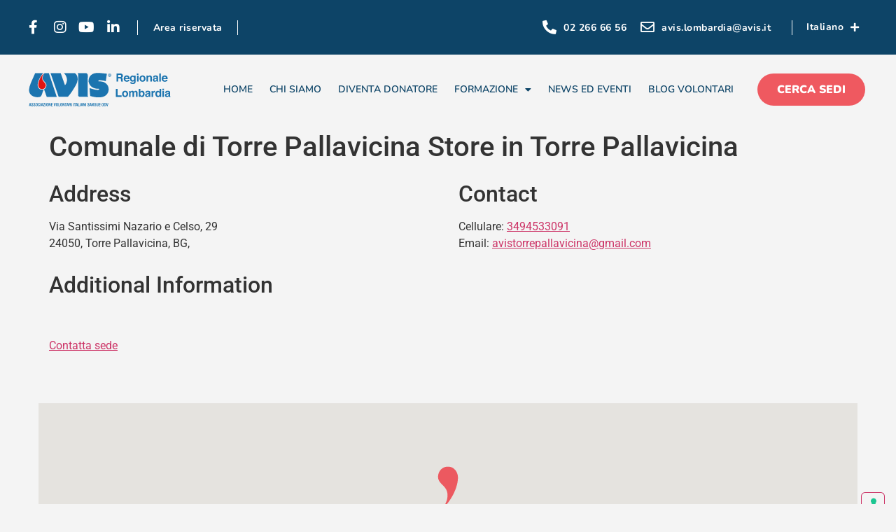

--- FILE ---
content_type: text/css
request_url: https://avislombardia.it/wp-content/uploads/elementor/css/post-10.css?ver=1747119602
body_size: 398
content:
.elementor-kit-10{--e-global-color-primary:#6EC1E4;--e-global-color-secondary:#54595F;--e-global-color-text:#7A7A7A;--e-global-color-accent:#61CE70;--e-global-color-00e0c66:#0D4467;--e-global-color-bad8c77:#FFFFFF;--e-global-color-2b73ffd:#EF5960;--e-global-color-92534c1:#147DBF;--e-global-color-6f2f0e6:#000000;--e-global-color-bc2dd7a:#767676;--e-global-color-2299f28:#E0F4FF;--e-global-color-5f0ad1e:#FFD500;--e-global-color-5d2fb98:#F4F4F4;--e-global-color-89829f6:#69B0EE;--e-global-color-3568346:#99D1D8;--e-global-typography-primary-font-family:"Roboto";--e-global-typography-primary-font-weight:600;--e-global-typography-secondary-font-family:"Roboto Slab";--e-global-typography-secondary-font-weight:400;--e-global-typography-text-font-family:"Roboto";--e-global-typography-text-font-weight:400;--e-global-typography-accent-font-family:"Roboto";--e-global-typography-accent-font-weight:500;--e-global-typography-549d46b-font-family:"Poppins";--e-global-typography-549d46b-font-size:15px;--e-global-typography-549d46b-font-weight:400;--e-global-typography-549d46b-line-height:26px;background-color:var( --e-global-color-5d2fb98 );}.elementor-kit-10 e-page-transition{background-color:#FFBC7D;}body{overflow-x:inherit !important;}.elementor a, .elementor a:link, .elementor a:focus, .elementor a:active, .elementor a:hover{text-decoration:inherit !important;}.elementor a:link, .elementor .smooth-hover a:link, {transition:inherit;}.elementor-section.elementor-section-boxed > .elementor-container{max-width:1140px;}.e-con{--container-max-width:1140px;}.elementor-widget:not(:last-child){margin-block-end:20px;}.elementor-element{--widgets-spacing:20px 20px;--widgets-spacing-row:20px;--widgets-spacing-column:20px;}{}h1.entry-title{display:var(--page-title-display);}@media(max-width:1024px){.elementor-section.elementor-section-boxed > .elementor-container{max-width:1024px;}.e-con{--container-max-width:1024px;}}@media(max-width:767px){.elementor-section.elementor-section-boxed > .elementor-container{max-width:767px;}.e-con{--container-max-width:767px;}}

--- FILE ---
content_type: text/css
request_url: https://avislombardia.it/wp-content/uploads/elementor/css/post-9.css?ver=1747119606
body_size: 2824
content:
.elementor-9 .elementor-element.elementor-element-6f23023 .elementor-repeater-item-7dc7fb4.jet-parallax-section__layout .jet-parallax-section__image{background-size:auto;}.elementor-9 .elementor-element.elementor-element-f691db1.elementor-column{align-self:inherit;cursor:default;}.elementor-9 .elementor-element.elementor-element-f691db1 > .elementor-element-populated{border-style:solid;border-width:0px 0px 0px 0px;border-color:var( --e-global-color-bad8c77 );margin:0px 0px 0px 0px;--e-column-margin-right:0px;--e-column-margin-left:0px;padding:0px 0px 0px 0px;}.elementor-widget-icon-list .elementor-icon-list-item:not(:last-child):after{border-color:var( --e-global-color-text );}.elementor-widget-icon-list .elementor-icon-list-icon i{color:var( --e-global-color-primary );}.elementor-widget-icon-list .elementor-icon-list-icon svg{fill:var( --e-global-color-primary );}.elementor-widget-icon-list .elementor-icon-list-item > .elementor-icon-list-text, .elementor-widget-icon-list .elementor-icon-list-item > a{font-family:var( --e-global-typography-text-font-family ), Sans-serif;font-weight:var( --e-global-typography-text-font-weight );}.elementor-widget-icon-list .elementor-icon-list-text{color:var( --e-global-color-secondary );}.elementor-9 .elementor-element.elementor-element-ec22eae > .elementor-widget-container{margin:0px 0px 0px -5px;}.elementor-9 .elementor-element.elementor-element-ec22eae .elementor-icon-list-items:not(.elementor-inline-items) .elementor-icon-list-item:not(:last-child){padding-bottom:calc(8px/2);}.elementor-9 .elementor-element.elementor-element-ec22eae .elementor-icon-list-items:not(.elementor-inline-items) .elementor-icon-list-item:not(:first-child){margin-top:calc(8px/2);}.elementor-9 .elementor-element.elementor-element-ec22eae .elementor-icon-list-items.elementor-inline-items .elementor-icon-list-item{margin-right:calc(8px/2);margin-left:calc(8px/2);}.elementor-9 .elementor-element.elementor-element-ec22eae .elementor-icon-list-items.elementor-inline-items{margin-right:calc(-8px/2);margin-left:calc(-8px/2);}body.rtl .elementor-9 .elementor-element.elementor-element-ec22eae .elementor-icon-list-items.elementor-inline-items .elementor-icon-list-item:after{left:calc(-8px/2);}body:not(.rtl) .elementor-9 .elementor-element.elementor-element-ec22eae .elementor-icon-list-items.elementor-inline-items .elementor-icon-list-item:after{right:calc(-8px/2);}.elementor-9 .elementor-element.elementor-element-ec22eae .elementor-icon-list-icon i{color:var( --e-global-color-bad8c77 );transition:color 0.3s;}.elementor-9 .elementor-element.elementor-element-ec22eae .elementor-icon-list-icon svg{fill:var( --e-global-color-bad8c77 );transition:fill 0.3s;}.elementor-9 .elementor-element.elementor-element-ec22eae .elementor-icon-list-item:hover .elementor-icon-list-icon i{color:var( --e-global-color-2b73ffd );}.elementor-9 .elementor-element.elementor-element-ec22eae .elementor-icon-list-item:hover .elementor-icon-list-icon svg{fill:var( --e-global-color-2b73ffd );}.elementor-9 .elementor-element.elementor-element-ec22eae{--e-icon-list-icon-size:20px;--e-icon-list-icon-align:center;--e-icon-list-icon-margin:0 calc(var(--e-icon-list-icon-size, 1em) * 0.125);--icon-vertical-offset:0px;}.elementor-9 .elementor-element.elementor-element-ec22eae .elementor-icon-list-text{transition:color 0.3s;}.elementor-9 .elementor-element.elementor-element-2a7e086.elementor-column > .elementor-widget-wrap{justify-content:center;}.elementor-9 .elementor-element.elementor-element-2a7e086.elementor-column{align-self:inherit;cursor:default;}.elementor-9 .elementor-element.elementor-element-2a7e086 > .elementor-element-populated{border-style:solid;border-width:0px 1px 0px 1px;border-color:var( --e-global-color-bad8c77 );margin:0px 0px 0px 0px;--e-column-margin-right:0px;--e-column-margin-left:0px;padding:0em 0em 0em 0em;}.elementor-9 .elementor-element.elementor-element-b423e0e > .elementor-widget-container{margin:0px 0px 0px 0px;padding:0px 0px 0px 0px;}.elementor-9 .elementor-element.elementor-element-b423e0e .elementor-icon-list-items:not(.elementor-inline-items) .elementor-icon-list-item:not(:last-child){padding-bottom:calc(9px/2);}.elementor-9 .elementor-element.elementor-element-b423e0e .elementor-icon-list-items:not(.elementor-inline-items) .elementor-icon-list-item:not(:first-child){margin-top:calc(9px/2);}.elementor-9 .elementor-element.elementor-element-b423e0e .elementor-icon-list-items.elementor-inline-items .elementor-icon-list-item{margin-right:calc(9px/2);margin-left:calc(9px/2);}.elementor-9 .elementor-element.elementor-element-b423e0e .elementor-icon-list-items.elementor-inline-items{margin-right:calc(-9px/2);margin-left:calc(-9px/2);}body.rtl .elementor-9 .elementor-element.elementor-element-b423e0e .elementor-icon-list-items.elementor-inline-items .elementor-icon-list-item:after{left:calc(-9px/2);}body:not(.rtl) .elementor-9 .elementor-element.elementor-element-b423e0e .elementor-icon-list-items.elementor-inline-items .elementor-icon-list-item:after{right:calc(-9px/2);}.elementor-9 .elementor-element.elementor-element-b423e0e .elementor-icon-list-icon i{color:var( --e-global-color-bad8c77 );transition:color 0.3s;}.elementor-9 .elementor-element.elementor-element-b423e0e .elementor-icon-list-icon svg{fill:var( --e-global-color-bad8c77 );transition:fill 0.3s;}.elementor-9 .elementor-element.elementor-element-b423e0e .elementor-icon-list-item:hover .elementor-icon-list-icon i{color:var( --e-global-color-2b73ffd );}.elementor-9 .elementor-element.elementor-element-b423e0e .elementor-icon-list-item:hover .elementor-icon-list-icon svg{fill:var( --e-global-color-2b73ffd );}.elementor-9 .elementor-element.elementor-element-b423e0e{--e-icon-list-icon-size:20px;--e-icon-list-icon-align:left;--e-icon-list-icon-margin:0 calc(var(--e-icon-list-icon-size, 1em) * 0.25) 0 0;--icon-vertical-offset:0px;}.elementor-9 .elementor-element.elementor-element-b423e0e .elementor-icon-list-icon{padding-right:15px;}.elementor-9 .elementor-element.elementor-element-b423e0e .elementor-icon-list-item > .elementor-icon-list-text, .elementor-9 .elementor-element.elementor-element-b423e0e .elementor-icon-list-item > a{font-family:"Nunito", Sans-serif;font-size:14px;font-weight:700;letter-spacing:0.5px;}.elementor-9 .elementor-element.elementor-element-b423e0e .elementor-icon-list-text{color:var( --e-global-color-bad8c77 );transition:color 0.3s;}.elementor-9 .elementor-element.elementor-element-b423e0e .elementor-icon-list-item:hover .elementor-icon-list-text{color:var( --e-global-color-2b73ffd );}.elementor-9 .elementor-element.elementor-element-a1dd3c0.elementor-column{align-self:inherit;cursor:default;}.elementor-9 .elementor-element.elementor-element-a1dd3c0 > .elementor-element-populated{margin:0px 0px 0px 0px;--e-column-margin-right:0px;--e-column-margin-left:0px;padding:0em 0em 0em 1em;}.elementor-9 .elementor-element.elementor-element-5a94af8.elementor-column{align-self:inherit;cursor:default;}.elementor-9 .elementor-element.elementor-element-5a94af8 > .elementor-element-populated{border-style:solid;border-width:0px 1px 0px 0px;border-color:var( --e-global-color-bad8c77 );margin:0px 0px 0px 0px;--e-column-margin-right:0px;--e-column-margin-left:0px;padding:0px 30px 0px 0px;}.elementor-9 .elementor-element.elementor-element-ae628c8 .elementor-icon-list-items:not(.elementor-inline-items) .elementor-icon-list-item:not(:last-child){padding-bottom:calc(20px/2);}.elementor-9 .elementor-element.elementor-element-ae628c8 .elementor-icon-list-items:not(.elementor-inline-items) .elementor-icon-list-item:not(:first-child){margin-top:calc(20px/2);}.elementor-9 .elementor-element.elementor-element-ae628c8 .elementor-icon-list-items.elementor-inline-items .elementor-icon-list-item{margin-right:calc(20px/2);margin-left:calc(20px/2);}.elementor-9 .elementor-element.elementor-element-ae628c8 .elementor-icon-list-items.elementor-inline-items{margin-right:calc(-20px/2);margin-left:calc(-20px/2);}body.rtl .elementor-9 .elementor-element.elementor-element-ae628c8 .elementor-icon-list-items.elementor-inline-items .elementor-icon-list-item:after{left:calc(-20px/2);}body:not(.rtl) .elementor-9 .elementor-element.elementor-element-ae628c8 .elementor-icon-list-items.elementor-inline-items .elementor-icon-list-item:after{right:calc(-20px/2);}.elementor-9 .elementor-element.elementor-element-ae628c8 .elementor-icon-list-icon i{color:var( --e-global-color-bad8c77 );transition:color 0.3s;}.elementor-9 .elementor-element.elementor-element-ae628c8 .elementor-icon-list-icon svg{fill:var( --e-global-color-bad8c77 );transition:fill 0.3s;}.elementor-9 .elementor-element.elementor-element-ae628c8 .elementor-icon-list-item:hover .elementor-icon-list-icon i{color:var( --e-global-color-2b73ffd );}.elementor-9 .elementor-element.elementor-element-ae628c8 .elementor-icon-list-item:hover .elementor-icon-list-icon svg{fill:var( --e-global-color-2b73ffd );}.elementor-9 .elementor-element.elementor-element-ae628c8{--e-icon-list-icon-size:20px;--e-icon-list-icon-align:left;--e-icon-list-icon-margin:0 calc(var(--e-icon-list-icon-size, 1em) * 0.25) 0 0;--icon-vertical-offset:0px;}.elementor-9 .elementor-element.elementor-element-ae628c8 .elementor-icon-list-item > .elementor-icon-list-text, .elementor-9 .elementor-element.elementor-element-ae628c8 .elementor-icon-list-item > a{font-family:"Nunito", Sans-serif;font-size:14px;font-weight:700;letter-spacing:0.5px;}.elementor-9 .elementor-element.elementor-element-ae628c8 .elementor-icon-list-text{color:var( --e-global-color-bad8c77 );transition:color 0.3s;}.elementor-9 .elementor-element.elementor-element-ae628c8 .elementor-icon-list-item:hover .elementor-icon-list-text{color:var( --e-global-color-2b73ffd );}.elementor-9 .elementor-element.elementor-element-d66d224.elementor-column{align-self:inherit;cursor:default;}.elementor-9 .elementor-element.elementor-element-d66d224 > .elementor-element-populated{margin:0px 0px 0px 0px;--e-column-margin-right:0px;--e-column-margin-left:0px;padding:0px 0px 0px 0px;}.elementor-widget-nav-menu .elementor-nav-menu .elementor-item{font-family:var( --e-global-typography-primary-font-family ), Sans-serif;font-weight:var( --e-global-typography-primary-font-weight );}.elementor-widget-nav-menu .elementor-nav-menu--main .elementor-item{color:var( --e-global-color-text );fill:var( --e-global-color-text );}.elementor-widget-nav-menu .elementor-nav-menu--main .elementor-item:hover,
					.elementor-widget-nav-menu .elementor-nav-menu--main .elementor-item.elementor-item-active,
					.elementor-widget-nav-menu .elementor-nav-menu--main .elementor-item.highlighted,
					.elementor-widget-nav-menu .elementor-nav-menu--main .elementor-item:focus{color:var( --e-global-color-accent );fill:var( --e-global-color-accent );}.elementor-widget-nav-menu .elementor-nav-menu--main:not(.e--pointer-framed) .elementor-item:before,
					.elementor-widget-nav-menu .elementor-nav-menu--main:not(.e--pointer-framed) .elementor-item:after{background-color:var( --e-global-color-accent );}.elementor-widget-nav-menu .e--pointer-framed .elementor-item:before,
					.elementor-widget-nav-menu .e--pointer-framed .elementor-item:after{border-color:var( --e-global-color-accent );}.elementor-widget-nav-menu{--e-nav-menu-divider-color:var( --e-global-color-text );}.elementor-widget-nav-menu .elementor-nav-menu--dropdown .elementor-item, .elementor-widget-nav-menu .elementor-nav-menu--dropdown  .elementor-sub-item{font-family:var( --e-global-typography-accent-font-family ), Sans-serif;font-weight:var( --e-global-typography-accent-font-weight );}.elementor-9 .elementor-element.elementor-element-20ec04b .elementor-menu-toggle{margin:0 auto;}.elementor-9 .elementor-element.elementor-element-20ec04b .elementor-nav-menu .elementor-item{font-family:"Nunito", Sans-serif;font-size:14px;font-weight:700;letter-spacing:0.5px;}.elementor-9 .elementor-element.elementor-element-20ec04b .elementor-nav-menu--main .elementor-item{color:var( --e-global-color-bad8c77 );fill:var( --e-global-color-bad8c77 );}.elementor-9 .elementor-element.elementor-element-20ec04b .elementor-nav-menu--main .elementor-item:hover,
					.elementor-9 .elementor-element.elementor-element-20ec04b .elementor-nav-menu--main .elementor-item.elementor-item-active,
					.elementor-9 .elementor-element.elementor-element-20ec04b .elementor-nav-menu--main .elementor-item.highlighted,
					.elementor-9 .elementor-element.elementor-element-20ec04b .elementor-nav-menu--main .elementor-item:focus{color:var( --e-global-color-bad8c77 );fill:var( --e-global-color-bad8c77 );}.elementor-9 .elementor-element.elementor-element-20ec04b .elementor-nav-menu--main .elementor-item.elementor-item-active{color:var( --e-global-color-bad8c77 );}.elementor-9 .elementor-element.elementor-element-20ec04b .elementor-nav-menu--dropdown a, .elementor-9 .elementor-element.elementor-element-20ec04b .elementor-menu-toggle{color:var( --e-global-color-00e0c66 );fill:var( --e-global-color-00e0c66 );}.elementor-9 .elementor-element.elementor-element-20ec04b .elementor-nav-menu--dropdown{background-color:var( --e-global-color-bad8c77 );}.elementor-9 .elementor-element.elementor-element-20ec04b .elementor-nav-menu--dropdown a:hover,
					.elementor-9 .elementor-element.elementor-element-20ec04b .elementor-nav-menu--dropdown a.elementor-item-active,
					.elementor-9 .elementor-element.elementor-element-20ec04b .elementor-nav-menu--dropdown a.highlighted,
					.elementor-9 .elementor-element.elementor-element-20ec04b .elementor-menu-toggle:hover{color:var( --e-global-color-bad8c77 );}.elementor-9 .elementor-element.elementor-element-20ec04b .elementor-nav-menu--dropdown a:hover,
					.elementor-9 .elementor-element.elementor-element-20ec04b .elementor-nav-menu--dropdown a.elementor-item-active,
					.elementor-9 .elementor-element.elementor-element-20ec04b .elementor-nav-menu--dropdown a.highlighted{background-color:var( --e-global-color-2b73ffd );}.elementor-9 .elementor-element.elementor-element-20ec04b .elementor-nav-menu--dropdown .elementor-item, .elementor-9 .elementor-element.elementor-element-20ec04b .elementor-nav-menu--dropdown  .elementor-sub-item{font-family:"Nunito", Sans-serif;font-size:14px;font-weight:700;letter-spacing:0.5px;}.elementor-9 .elementor-element.elementor-element-20ec04b .elementor-nav-menu--dropdown a{padding-left:18px;padding-right:18px;padding-top:13px;padding-bottom:13px;}.elementor-9 .elementor-element.elementor-element-20ec04b .elementor-nav-menu--dropdown li:not(:last-child){border-style:solid;border-color:#E1E1E1;border-bottom-width:1px;}.elementor-9 .elementor-element.elementor-element-20ec04b .elementor-nav-menu--main > .elementor-nav-menu > li > .elementor-nav-menu--dropdown, .elementor-9 .elementor-element.elementor-element-20ec04b .elementor-nav-menu__container.elementor-nav-menu--dropdown{margin-top:0px !important;}.elementor-9 .elementor-element.elementor-element-6f23023:not(.elementor-motion-effects-element-type-background), .elementor-9 .elementor-element.elementor-element-6f23023 > .elementor-motion-effects-container > .elementor-motion-effects-layer{background-color:var( --e-global-color-00e0c66 );}.elementor-9 .elementor-element.elementor-element-6f23023 > .elementor-container{max-width:1200px;}.elementor-9 .elementor-element.elementor-element-6f23023.ob-is-breaking-bad > .elementor-container > .elementor-row, .elementor-9 .elementor-element.elementor-element-6f23023.ob-is-breaking-bad > .elementor-container{justify-content:flex-start !important;flex-direction:row;}.elementor-9 .elementor-element.elementor-element-6f23023.ob-is-breaking-bad.ob-bb-inner > .elementor-container > .elementor-row, .elementor-9 .elementor-element.elementor-element-6f23023.ob-is-breaking-bad.ob-bb-inner > .elementor-container{justify-content:flex-start !important;flex-direction:row;}.elementor-9 .elementor-element.elementor-element-6f23023.ob-is-breaking-bad.ob-is-glider > .elementor-container.swiper-vertical > .elementor-row, .elementor-9 .elementor-element.elementor-element-6f23023.ob-is-breaking-bad.ob-is-glider > .elementor-container.swiper-vertical{flex-direction:column;}.elementor-9 .elementor-element.elementor-element-6f23023.ob-is-breaking-bad.ob-is-glider.ob-bb-inner > .elementor-container.swiper-vertical > .elementor-row, .elementor-9 .elementor-element.elementor-element-6f23023.ob-is-breaking-bad.ob-is-glider.ob-bb-inner > .elementor-container.swiper-vertical{flex-direction:column;}.elementor-9 .elementor-element.elementor-element-6f23023.ob-is-breaking-bad.ob-bb-inner{width:100%;flex:unset;align-self:inherit;}.elementor-9 .elementor-element.elementor-element-6f23023{transition:background 0.3s, border 0.3s, border-radius 0.3s, box-shadow 0.3s;margin-top:0px;margin-bottom:0px;padding:1em 0em 1em 0em;z-index:999999;}.elementor-9 .elementor-element.elementor-element-6f23023 > .elementor-background-overlay{transition:background 0.3s, border-radius 0.3s, opacity 0.3s;}.elementor-9 .elementor-element.elementor-element-96fa82b .elementor-repeater-item-e4a866f.jet-parallax-section__layout .jet-parallax-section__image{background-size:auto;}.elementor-bc-flex-widget .elementor-9 .elementor-element.elementor-element-72619c0.elementor-column .elementor-widget-wrap{align-items:center;}.elementor-9 .elementor-element.elementor-element-72619c0.elementor-column.elementor-element[data-element_type="column"] > .elementor-widget-wrap.elementor-element-populated{align-content:center;align-items:center;}.elementor-9 .elementor-element.elementor-element-72619c0.elementor-column, .elementor-9 .elementor-element.elementor-element-72619c0.elementor-column > .elementor-widget-wrap{height:100px;}.elementor-9 .elementor-element.elementor-element-72619c0.elementor-column{align-self:inherit;cursor:default;}.elementor-9 .elementor-element.elementor-element-72619c0.elementor-column > .elementor-column-wrap, .elementor-9 .elementor-element.elementor-element-72619c0.elementor-column > .elementor-widget-wrap{overflow-y:visible;}.elementor-9 .elementor-element.elementor-element-72619c0 > .elementor-element-populated{margin:0px 0px 0px 0px;--e-column-margin-right:0px;--e-column-margin-left:0px;padding:0px 0px 0px 0px;}.elementor-widget-image .widget-image-caption{color:var( --e-global-color-text );font-family:var( --e-global-typography-text-font-family ), Sans-serif;font-weight:var( --e-global-typography-text-font-weight );}.elementor-9 .elementor-element.elementor-element-eb79394{text-align:left;}.elementor-9 .elementor-element.elementor-element-eb79394 img{width:205px;}.elementor-bc-flex-widget .elementor-9 .elementor-element.elementor-element-4f5011b.elementor-column .elementor-widget-wrap{align-items:center;}.elementor-9 .elementor-element.elementor-element-4f5011b.elementor-column.elementor-element[data-element_type="column"] > .elementor-widget-wrap.elementor-element-populated{align-content:center;align-items:center;}.elementor-9 .elementor-element.elementor-element-4f5011b.elementor-column, .elementor-9 .elementor-element.elementor-element-4f5011b.elementor-column > .elementor-widget-wrap{height:100px;}.elementor-9 .elementor-element.elementor-element-4f5011b.elementor-column{align-self:inherit;cursor:default;}.elementor-9 .elementor-element.elementor-element-4f5011b.elementor-column > .elementor-column-wrap, .elementor-9 .elementor-element.elementor-element-4f5011b.elementor-column > .elementor-widget-wrap{overflow-y:visible;}.elementor-9 .elementor-element.elementor-element-4f5011b > .elementor-element-populated{margin:0px 0px 0px 0px;--e-column-margin-right:0px;--e-column-margin-left:0px;padding:0px 0px 0px 0px;}.elementor-9 .elementor-element.elementor-element-9c1c7fb .elementor-menu-toggle{margin:0 auto;}.elementor-9 .elementor-element.elementor-element-9c1c7fb .elementor-nav-menu .elementor-item{font-family:"Nunito", Sans-serif;font-size:14px;font-weight:600;text-transform:uppercase;}.elementor-9 .elementor-element.elementor-element-9c1c7fb .elementor-nav-menu--main .elementor-item{color:var( --e-global-color-00e0c66 );fill:var( --e-global-color-00e0c66 );padding-left:12px;padding-right:12px;}.elementor-9 .elementor-element.elementor-element-9c1c7fb .elementor-nav-menu--main .elementor-item:hover,
					.elementor-9 .elementor-element.elementor-element-9c1c7fb .elementor-nav-menu--main .elementor-item.elementor-item-active,
					.elementor-9 .elementor-element.elementor-element-9c1c7fb .elementor-nav-menu--main .elementor-item.highlighted,
					.elementor-9 .elementor-element.elementor-element-9c1c7fb .elementor-nav-menu--main .elementor-item:focus{color:var( --e-global-color-92534c1 );fill:var( --e-global-color-92534c1 );}.elementor-9 .elementor-element.elementor-element-9c1c7fb .elementor-nav-menu--main .elementor-item.elementor-item-active{color:var( --e-global-color-92534c1 );}.elementor-9 .elementor-element.elementor-element-9c1c7fb{--e-nav-menu-horizontal-menu-item-margin:calc( 0px / 2 );}.elementor-9 .elementor-element.elementor-element-9c1c7fb .elementor-nav-menu--main:not(.elementor-nav-menu--layout-horizontal) .elementor-nav-menu > li:not(:last-child){margin-bottom:0px;}.elementor-9 .elementor-element.elementor-element-9c1c7fb .elementor-nav-menu--dropdown a, .elementor-9 .elementor-element.elementor-element-9c1c7fb .elementor-menu-toggle{color:#0075BE;fill:#0075BE;}.elementor-9 .elementor-element.elementor-element-9c1c7fb .elementor-nav-menu--dropdown{background-color:var( --e-global-color-2299f28 );border-radius:20px 20px 20px 20px;}.elementor-9 .elementor-element.elementor-element-9c1c7fb .elementor-nav-menu--dropdown a:hover,
					.elementor-9 .elementor-element.elementor-element-9c1c7fb .elementor-nav-menu--dropdown a.elementor-item-active,
					.elementor-9 .elementor-element.elementor-element-9c1c7fb .elementor-nav-menu--dropdown a.highlighted,
					.elementor-9 .elementor-element.elementor-element-9c1c7fb .elementor-menu-toggle:hover{color:var( --e-global-color-00e0c66 );}.elementor-9 .elementor-element.elementor-element-9c1c7fb .elementor-nav-menu--dropdown a:hover,
					.elementor-9 .elementor-element.elementor-element-9c1c7fb .elementor-nav-menu--dropdown a.elementor-item-active,
					.elementor-9 .elementor-element.elementor-element-9c1c7fb .elementor-nav-menu--dropdown a.highlighted{background-color:var( --e-global-color-2299f28 );}.elementor-9 .elementor-element.elementor-element-9c1c7fb .elementor-nav-menu--dropdown a.elementor-item-active{color:var( --e-global-color-00e0c66 );background-color:var( --e-global-color-2299f28 );}.elementor-9 .elementor-element.elementor-element-9c1c7fb .elementor-nav-menu--dropdown .elementor-item, .elementor-9 .elementor-element.elementor-element-9c1c7fb .elementor-nav-menu--dropdown  .elementor-sub-item{font-family:"Nunito", Sans-serif;font-size:14px;font-weight:600;}.elementor-9 .elementor-element.elementor-element-9c1c7fb .elementor-nav-menu--dropdown li:first-child a{border-top-left-radius:20px;border-top-right-radius:20px;}.elementor-9 .elementor-element.elementor-element-9c1c7fb .elementor-nav-menu--dropdown li:last-child a{border-bottom-right-radius:20px;border-bottom-left-radius:20px;}.elementor-9 .elementor-element.elementor-element-9c1c7fb .elementor-nav-menu--dropdown li:not(:last-child){border-style:solid;border-color:var( --e-global-color-bad8c77 );border-bottom-width:1px;}.elementor-bc-flex-widget .elementor-9 .elementor-element.elementor-element-065d7e7.elementor-column .elementor-widget-wrap{align-items:center;}.elementor-9 .elementor-element.elementor-element-065d7e7.elementor-column.elementor-element[data-element_type="column"] > .elementor-widget-wrap.elementor-element-populated{align-content:center;align-items:center;}.elementor-9 .elementor-element.elementor-element-065d7e7.elementor-column, .elementor-9 .elementor-element.elementor-element-065d7e7.elementor-column > .elementor-widget-wrap{height:100px;}.elementor-9 .elementor-element.elementor-element-065d7e7.elementor-column{align-self:inherit;cursor:default;}.elementor-9 .elementor-element.elementor-element-065d7e7.elementor-column > .elementor-column-wrap, .elementor-9 .elementor-element.elementor-element-065d7e7.elementor-column > .elementor-widget-wrap{overflow-y:visible;}.elementor-9 .elementor-element.elementor-element-065d7e7 > .elementor-element-populated{margin:0px 0px 0px 0px;--e-column-margin-right:0px;--e-column-margin-left:0px;padding:0px 0px 0px 0px;}.elementor-widget-button .elementor-button{background-color:var( --e-global-color-accent );font-family:var( --e-global-typography-accent-font-family ), Sans-serif;font-weight:var( --e-global-typography-accent-font-weight );}.elementor-9 .elementor-element.elementor-element-a7a465d .elementor-button{background-color:var( --e-global-color-2b73ffd );font-family:"Nunito", Sans-serif;font-size:16px;font-weight:900;text-transform:uppercase;fill:var( --e-global-color-bad8c77 );color:var( --e-global-color-bad8c77 );border-radius:60px 60px 60px 60px;padding:15px 28px 15px 28px;}.elementor-9 .elementor-element.elementor-element-a7a465d .elementor-button:hover, .elementor-9 .elementor-element.elementor-element-a7a465d .elementor-button:focus{background-color:var( --e-global-color-00e0c66 );color:var( --e-global-color-bad8c77 );}.elementor-9 .elementor-element.elementor-element-a7a465d .elementor-button:hover svg, .elementor-9 .elementor-element.elementor-element-a7a465d .elementor-button:focus svg{fill:var( --e-global-color-bad8c77 );}.elementor-9 .elementor-element.elementor-element-96fa82b:not(.elementor-motion-effects-element-type-background), .elementor-9 .elementor-element.elementor-element-96fa82b > .elementor-motion-effects-container > .elementor-motion-effects-layer{background-color:var( --e-global-color-5d2fb98 );}.elementor-9 .elementor-element.elementor-element-96fa82b > .elementor-container{max-width:1200px;}.elementor-9 .elementor-element.elementor-element-96fa82b.ob-is-breaking-bad > .elementor-container > .elementor-row, .elementor-9 .elementor-element.elementor-element-96fa82b.ob-is-breaking-bad > .elementor-container{justify-content:flex-start !important;flex-direction:row;}.elementor-9 .elementor-element.elementor-element-96fa82b.ob-is-breaking-bad.ob-bb-inner > .elementor-container > .elementor-row, .elementor-9 .elementor-element.elementor-element-96fa82b.ob-is-breaking-bad.ob-bb-inner > .elementor-container{justify-content:flex-start !important;flex-direction:row;}.elementor-9 .elementor-element.elementor-element-96fa82b.ob-is-breaking-bad.ob-is-glider > .elementor-container.swiper-vertical > .elementor-row, .elementor-9 .elementor-element.elementor-element-96fa82b.ob-is-breaking-bad.ob-is-glider > .elementor-container.swiper-vertical{flex-direction:column;}.elementor-9 .elementor-element.elementor-element-96fa82b.ob-is-breaking-bad.ob-is-glider.ob-bb-inner > .elementor-container.swiper-vertical > .elementor-row, .elementor-9 .elementor-element.elementor-element-96fa82b.ob-is-breaking-bad.ob-is-glider.ob-bb-inner > .elementor-container.swiper-vertical{flex-direction:column;}.elementor-9 .elementor-element.elementor-element-96fa82b.ob-is-breaking-bad.ob-bb-inner{width:100%;flex:unset;align-self:inherit;}.elementor-9 .elementor-element.elementor-element-96fa82b{transition:background 0.3s, border 0.3s, border-radius 0.3s, box-shadow 0.3s;margin-top:0px;margin-bottom:0px;padding:0em 0em 0em 0em;z-index:120;}.elementor-9 .elementor-element.elementor-element-96fa82b > .elementor-background-overlay{transition:background 0.3s, border-radius 0.3s, opacity 0.3s;}.elementor-9 .elementor-element.elementor-element-18668b7 .elementor-repeater-item-7dc7fb4.jet-parallax-section__layout .jet-parallax-section__image{background-size:auto;}.elementor-9 .elementor-element.elementor-element-cf1d065.elementor-column{align-self:inherit;cursor:default;}.elementor-9 .elementor-element.elementor-element-cf1d065 > .elementor-element-populated{margin:0px 0px 0px 0px;--e-column-margin-right:0px;--e-column-margin-left:0px;padding:0px 0px 0px 0px;}.elementor-9 .elementor-element.elementor-element-0b41a3b .elementor-icon-list-items:not(.elementor-inline-items) .elementor-icon-list-item:not(:last-child){padding-bottom:calc(20px/2);}.elementor-9 .elementor-element.elementor-element-0b41a3b .elementor-icon-list-items:not(.elementor-inline-items) .elementor-icon-list-item:not(:first-child){margin-top:calc(20px/2);}.elementor-9 .elementor-element.elementor-element-0b41a3b .elementor-icon-list-items.elementor-inline-items .elementor-icon-list-item{margin-right:calc(20px/2);margin-left:calc(20px/2);}.elementor-9 .elementor-element.elementor-element-0b41a3b .elementor-icon-list-items.elementor-inline-items{margin-right:calc(-20px/2);margin-left:calc(-20px/2);}body.rtl .elementor-9 .elementor-element.elementor-element-0b41a3b .elementor-icon-list-items.elementor-inline-items .elementor-icon-list-item:after{left:calc(-20px/2);}body:not(.rtl) .elementor-9 .elementor-element.elementor-element-0b41a3b .elementor-icon-list-items.elementor-inline-items .elementor-icon-list-item:after{right:calc(-20px/2);}.elementor-9 .elementor-element.elementor-element-0b41a3b .elementor-icon-list-icon i{color:var( --e-global-color-bad8c77 );transition:color 0.3s;}.elementor-9 .elementor-element.elementor-element-0b41a3b .elementor-icon-list-icon svg{fill:var( --e-global-color-bad8c77 );transition:fill 0.3s;}.elementor-9 .elementor-element.elementor-element-0b41a3b .elementor-icon-list-item:hover .elementor-icon-list-icon i{color:var( --e-global-color-2b73ffd );}.elementor-9 .elementor-element.elementor-element-0b41a3b .elementor-icon-list-item:hover .elementor-icon-list-icon svg{fill:var( --e-global-color-2b73ffd );}.elementor-9 .elementor-element.elementor-element-0b41a3b{--e-icon-list-icon-size:20px;--e-icon-list-icon-align:left;--e-icon-list-icon-margin:0 calc(var(--e-icon-list-icon-size, 1em) * 0.25) 0 0;--icon-vertical-offset:0px;}.elementor-9 .elementor-element.elementor-element-0b41a3b .elementor-icon-list-text{transition:color 0.3s;}.elementor-9 .elementor-element.elementor-element-92d8557.elementor-column{align-self:inherit;cursor:default;}.elementor-9 .elementor-element.elementor-element-92d8557 > .elementor-element-populated{margin:0px 0px 0px 0px;--e-column-margin-right:0px;--e-column-margin-left:0px;padding:0em 0em 0em 1em;}.elementor-9 .elementor-element.elementor-element-3cd95fe .elementor-button{background-color:var( --e-global-color-2b73ffd );font-family:"Nunito", Sans-serif;font-size:16px;font-weight:900;text-transform:uppercase;fill:var( --e-global-color-bad8c77 );color:var( --e-global-color-bad8c77 );border-radius:60px 60px 60px 60px;padding:15px 28px 15px 28px;}.elementor-9 .elementor-element.elementor-element-3cd95fe .elementor-button:hover, .elementor-9 .elementor-element.elementor-element-3cd95fe .elementor-button:focus{background-color:var( --e-global-color-00e0c66 );color:var( --e-global-color-bad8c77 );}.elementor-9 .elementor-element.elementor-element-3cd95fe .elementor-button:hover svg, .elementor-9 .elementor-element.elementor-element-3cd95fe .elementor-button:focus svg{fill:var( --e-global-color-bad8c77 );}.elementor-9 .elementor-element.elementor-element-18668b7:not(.elementor-motion-effects-element-type-background), .elementor-9 .elementor-element.elementor-element-18668b7 > .elementor-motion-effects-container > .elementor-motion-effects-layer{background-color:var( --e-global-color-00e0c66 );}.elementor-9 .elementor-element.elementor-element-18668b7 > .elementor-container{max-width:1200px;}.elementor-9 .elementor-element.elementor-element-18668b7.ob-is-breaking-bad > .elementor-container > .elementor-row, .elementor-9 .elementor-element.elementor-element-18668b7.ob-is-breaking-bad > .elementor-container{justify-content:flex-start !important;flex-direction:row;}.elementor-9 .elementor-element.elementor-element-18668b7.ob-is-breaking-bad.ob-bb-inner > .elementor-container > .elementor-row, .elementor-9 .elementor-element.elementor-element-18668b7.ob-is-breaking-bad.ob-bb-inner > .elementor-container{justify-content:flex-start !important;flex-direction:row;}.elementor-9 .elementor-element.elementor-element-18668b7.ob-is-breaking-bad.ob-is-glider > .elementor-container.swiper-vertical > .elementor-row, .elementor-9 .elementor-element.elementor-element-18668b7.ob-is-breaking-bad.ob-is-glider > .elementor-container.swiper-vertical{flex-direction:column;}.elementor-9 .elementor-element.elementor-element-18668b7.ob-is-breaking-bad.ob-is-glider.ob-bb-inner > .elementor-container.swiper-vertical > .elementor-row, .elementor-9 .elementor-element.elementor-element-18668b7.ob-is-breaking-bad.ob-is-glider.ob-bb-inner > .elementor-container.swiper-vertical{flex-direction:column;}.elementor-9 .elementor-element.elementor-element-18668b7.ob-is-breaking-bad.ob-bb-inner{width:100%;flex:unset;align-self:inherit;}.elementor-9 .elementor-element.elementor-element-18668b7{transition:background 0.3s, border 0.3s, border-radius 0.3s, box-shadow 0.3s;margin-top:0px;margin-bottom:0px;padding:1em 0em 1em 0em;z-index:99;}.elementor-9 .elementor-element.elementor-element-18668b7 > .elementor-background-overlay{transition:background 0.3s, border-radius 0.3s, opacity 0.3s;}.elementor-9 .elementor-element.elementor-element-5de2715 .elementor-repeater-item-e4a866f.jet-parallax-section__layout .jet-parallax-section__image{background-size:auto;}.elementor-bc-flex-widget .elementor-9 .elementor-element.elementor-element-3a96983.elementor-column .elementor-widget-wrap{align-items:center;}.elementor-9 .elementor-element.elementor-element-3a96983.elementor-column.elementor-element[data-element_type="column"] > .elementor-widget-wrap.elementor-element-populated{align-content:center;align-items:center;}.elementor-9 .elementor-element.elementor-element-3a96983.elementor-column, .elementor-9 .elementor-element.elementor-element-3a96983.elementor-column > .elementor-widget-wrap{height:100px;}.elementor-9 .elementor-element.elementor-element-3a96983.elementor-column{align-self:inherit;cursor:default;}.elementor-9 .elementor-element.elementor-element-3a96983.elementor-column > .elementor-column-wrap, .elementor-9 .elementor-element.elementor-element-3a96983.elementor-column > .elementor-widget-wrap{overflow-y:visible;}.elementor-9 .elementor-element.elementor-element-3a96983 > .elementor-element-populated{margin:0px 0px 0px 0px;--e-column-margin-right:0px;--e-column-margin-left:0px;padding:0px 0px 0px 0px;}.elementor-9 .elementor-element.elementor-element-59c1cc7{text-align:left;}.elementor-9 .elementor-element.elementor-element-59c1cc7 img{width:205px;}.elementor-bc-flex-widget .elementor-9 .elementor-element.elementor-element-3c641cb.elementor-column .elementor-widget-wrap{align-items:center;}.elementor-9 .elementor-element.elementor-element-3c641cb.elementor-column.elementor-element[data-element_type="column"] > .elementor-widget-wrap.elementor-element-populated{align-content:center;align-items:center;}.elementor-9 .elementor-element.elementor-element-3c641cb.elementor-column, .elementor-9 .elementor-element.elementor-element-3c641cb.elementor-column > .elementor-widget-wrap{height:100px;}.elementor-9 .elementor-element.elementor-element-3c641cb.elementor-column{align-self:inherit;cursor:default;}.elementor-9 .elementor-element.elementor-element-3c641cb.elementor-column > .elementor-column-wrap, .elementor-9 .elementor-element.elementor-element-3c641cb.elementor-column > .elementor-widget-wrap{overflow-y:visible;}.elementor-9 .elementor-element.elementor-element-3c641cb > .elementor-element-populated{margin:0px 0px 0px 0px;--e-column-margin-right:0px;--e-column-margin-left:0px;padding:0px 0px 0px 0px;}.elementor-9 .elementor-element.elementor-element-8ecf89d .elementor-menu-toggle{margin-left:auto;}.elementor-9 .elementor-element.elementor-element-8ecf89d .elementor-nav-menu .elementor-item{font-family:"Nunito", Sans-serif;font-size:14px;font-weight:600;text-transform:uppercase;}.elementor-9 .elementor-element.elementor-element-8ecf89d .elementor-nav-menu--main .elementor-item{color:var( --e-global-color-00e0c66 );fill:var( --e-global-color-00e0c66 );padding-left:15px;padding-right:15px;}.elementor-9 .elementor-element.elementor-element-8ecf89d .elementor-nav-menu--main .elementor-item:hover,
					.elementor-9 .elementor-element.elementor-element-8ecf89d .elementor-nav-menu--main .elementor-item.elementor-item-active,
					.elementor-9 .elementor-element.elementor-element-8ecf89d .elementor-nav-menu--main .elementor-item.highlighted,
					.elementor-9 .elementor-element.elementor-element-8ecf89d .elementor-nav-menu--main .elementor-item:focus{color:var( --e-global-color-92534c1 );fill:var( --e-global-color-92534c1 );}.elementor-9 .elementor-element.elementor-element-8ecf89d .elementor-nav-menu--main .elementor-item.elementor-item-active{color:var( --e-global-color-92534c1 );}.elementor-9 .elementor-element.elementor-element-8ecf89d{--e-nav-menu-horizontal-menu-item-margin:calc( 0px / 2 );}.elementor-9 .elementor-element.elementor-element-8ecf89d .elementor-nav-menu--main:not(.elementor-nav-menu--layout-horizontal) .elementor-nav-menu > li:not(:last-child){margin-bottom:0px;}.elementor-9 .elementor-element.elementor-element-8ecf89d .elementor-nav-menu--dropdown a, .elementor-9 .elementor-element.elementor-element-8ecf89d .elementor-menu-toggle{color:#0075BE;fill:#0075BE;}.elementor-9 .elementor-element.elementor-element-8ecf89d .elementor-nav-menu--dropdown{background-color:var( --e-global-color-2299f28 );border-radius:20px 20px 20px 20px;}.elementor-9 .elementor-element.elementor-element-8ecf89d .elementor-nav-menu--dropdown a:hover,
					.elementor-9 .elementor-element.elementor-element-8ecf89d .elementor-nav-menu--dropdown a.elementor-item-active,
					.elementor-9 .elementor-element.elementor-element-8ecf89d .elementor-nav-menu--dropdown a.highlighted,
					.elementor-9 .elementor-element.elementor-element-8ecf89d .elementor-menu-toggle:hover{color:var( --e-global-color-00e0c66 );}.elementor-9 .elementor-element.elementor-element-8ecf89d .elementor-nav-menu--dropdown a:hover,
					.elementor-9 .elementor-element.elementor-element-8ecf89d .elementor-nav-menu--dropdown a.elementor-item-active,
					.elementor-9 .elementor-element.elementor-element-8ecf89d .elementor-nav-menu--dropdown a.highlighted{background-color:var( --e-global-color-2299f28 );}.elementor-9 .elementor-element.elementor-element-8ecf89d .elementor-nav-menu--dropdown a.elementor-item-active{color:var( --e-global-color-00e0c66 );background-color:var( --e-global-color-2299f28 );}.elementor-9 .elementor-element.elementor-element-8ecf89d .elementor-nav-menu--dropdown .elementor-item, .elementor-9 .elementor-element.elementor-element-8ecf89d .elementor-nav-menu--dropdown  .elementor-sub-item{font-family:"Nunito", Sans-serif;font-size:14px;font-weight:600;}.elementor-9 .elementor-element.elementor-element-8ecf89d .elementor-nav-menu--dropdown li:first-child a{border-top-left-radius:20px;border-top-right-radius:20px;}.elementor-9 .elementor-element.elementor-element-8ecf89d .elementor-nav-menu--dropdown li:last-child a{border-bottom-right-radius:20px;border-bottom-left-radius:20px;}.elementor-9 .elementor-element.elementor-element-8ecf89d .elementor-nav-menu--dropdown li:not(:last-child){border-style:solid;border-color:var( --e-global-color-bad8c77 );border-bottom-width:1px;}.elementor-9 .elementor-element.elementor-element-5de2715:not(.elementor-motion-effects-element-type-background), .elementor-9 .elementor-element.elementor-element-5de2715 > .elementor-motion-effects-container > .elementor-motion-effects-layer{background-color:var( --e-global-color-5d2fb98 );}.elementor-9 .elementor-element.elementor-element-5de2715 > .elementor-container{max-width:1200px;}.elementor-9 .elementor-element.elementor-element-5de2715.ob-is-breaking-bad > .elementor-container > .elementor-row, .elementor-9 .elementor-element.elementor-element-5de2715.ob-is-breaking-bad > .elementor-container{justify-content:flex-start !important;flex-direction:row;}.elementor-9 .elementor-element.elementor-element-5de2715.ob-is-breaking-bad.ob-bb-inner > .elementor-container > .elementor-row, .elementor-9 .elementor-element.elementor-element-5de2715.ob-is-breaking-bad.ob-bb-inner > .elementor-container{justify-content:flex-start !important;flex-direction:row;}.elementor-9 .elementor-element.elementor-element-5de2715.ob-is-breaking-bad.ob-is-glider > .elementor-container.swiper-vertical > .elementor-row, .elementor-9 .elementor-element.elementor-element-5de2715.ob-is-breaking-bad.ob-is-glider > .elementor-container.swiper-vertical{flex-direction:column;}.elementor-9 .elementor-element.elementor-element-5de2715.ob-is-breaking-bad.ob-is-glider.ob-bb-inner > .elementor-container.swiper-vertical > .elementor-row, .elementor-9 .elementor-element.elementor-element-5de2715.ob-is-breaking-bad.ob-is-glider.ob-bb-inner > .elementor-container.swiper-vertical{flex-direction:column;}.elementor-9 .elementor-element.elementor-element-5de2715.ob-is-breaking-bad.ob-bb-inner{width:100%;flex:unset;align-self:inherit;}.elementor-9 .elementor-element.elementor-element-5de2715{transition:background 0.3s, border 0.3s, border-radius 0.3s, box-shadow 0.3s;margin-top:0px;margin-bottom:0px;padding:0em 0em 0em 0em;z-index:120;}.elementor-9 .elementor-element.elementor-element-5de2715 > .elementor-background-overlay{transition:background 0.3s, border-radius 0.3s, opacity 0.3s;}.elementor-theme-builder-content-area{height:400px;}.elementor-location-header:before, .elementor-location-footer:before{content:"";display:table;clear:both;}@media(max-width:767px){.elementor-9 .elementor-element.elementor-element-6f23023{padding:1em 1em 1em 1em;}.elementor-9 .elementor-element.elementor-element-cf1d065 > .elementor-element-populated{margin:0px 0px 20px 0px;--e-column-margin-right:0px;--e-column-margin-left:0px;}.elementor-9 .elementor-element.elementor-element-0b41a3b .elementor-icon-list-items:not(.elementor-inline-items) .elementor-icon-list-item:not(:last-child){padding-bottom:calc(12px/2);}.elementor-9 .elementor-element.elementor-element-0b41a3b .elementor-icon-list-items:not(.elementor-inline-items) .elementor-icon-list-item:not(:first-child){margin-top:calc(12px/2);}.elementor-9 .elementor-element.elementor-element-0b41a3b .elementor-icon-list-items.elementor-inline-items .elementor-icon-list-item{margin-right:calc(12px/2);margin-left:calc(12px/2);}.elementor-9 .elementor-element.elementor-element-0b41a3b .elementor-icon-list-items.elementor-inline-items{margin-right:calc(-12px/2);margin-left:calc(-12px/2);}body.rtl .elementor-9 .elementor-element.elementor-element-0b41a3b .elementor-icon-list-items.elementor-inline-items .elementor-icon-list-item:after{left:calc(-12px/2);}body:not(.rtl) .elementor-9 .elementor-element.elementor-element-0b41a3b .elementor-icon-list-items.elementor-inline-items .elementor-icon-list-item:after{right:calc(-12px/2);}.elementor-9 .elementor-element.elementor-element-92d8557.elementor-column > .elementor-widget-wrap{justify-content:center;}.elementor-9 .elementor-element.elementor-element-92d8557 > .elementor-element-populated{margin:0px 0px 0px 0px;--e-column-margin-right:0px;--e-column-margin-left:0px;padding:0px 0px 0px 0px;}.elementor-9 .elementor-element.elementor-element-3cd95fe .elementor-button{padding:10px 40px 10px 40px;}.elementor-9 .elementor-element.elementor-element-18668b7{padding:1em 1em 1em 1em;z-index:150;}.elementor-9 .elementor-element.elementor-element-3a96983.elementor-column{width:80%;}.elementor-9 .elementor-element.elementor-element-3a96983.elementor-column, .elementor-9 .elementor-element.elementor-element-3a96983.elementor-column > .elementor-widget-wrap{height:77px;}.elementor-9 .elementor-element.elementor-element-3c641cb.elementor-column{width:20%;}.elementor-9 .elementor-element.elementor-element-3c641cb.elementor-column, .elementor-9 .elementor-element.elementor-element-3c641cb.elementor-column > .elementor-widget-wrap{height:77px;}.elementor-9 .elementor-element.elementor-element-8ecf89d .elementor-nav-menu--dropdown a{padding-top:8px;padding-bottom:8px;}.elementor-9 .elementor-element.elementor-element-5de2715{margin-top:0px;margin-bottom:0px;padding:0em 1em 0em 1em;}}@media(min-width:768px){.elementor-9 .elementor-element.elementor-element-f691db1{width:13%;}.elementor-9 .elementor-element.elementor-element-2a7e086{width:12%;}.elementor-9 .elementor-element.elementor-element-a1dd3c0{width:25%;}.elementor-9 .elementor-element.elementor-element-5a94af8{width:41%;}.elementor-9 .elementor-element.elementor-element-d66d224{width:9%;}.elementor-9 .elementor-element.elementor-element-72619c0{width:18%;}.elementor-9 .elementor-element.elementor-element-4f5011b{width:67%;}.elementor-9 .elementor-element.elementor-element-065d7e7{width:14.664%;}}

--- FILE ---
content_type: text/css
request_url: https://avislombardia.it/wp-content/uploads/elementor/css/post-559.css?ver=1730916576
body_size: 1225
content:
.elementor-559 .elementor-element.elementor-element-aecabde .elementor-repeater-item-df36d6f.jet-parallax-section__layout .jet-parallax-section__image{background-size:auto;}.elementor-559 .elementor-element.elementor-element-21bb62a.elementor-column{width:370px;align-self:inherit;cursor:default;}.elementor-559 .elementor-element.elementor-element-21bb62a > .elementor-element-populated{margin:0px 0px 0px 0px;--e-column-margin-right:0px;--e-column-margin-left:0px;padding:0px 0px 0px 0px;}.elementor-widget-image .widget-image-caption{color:var( --e-global-color-text );font-family:var( --e-global-typography-text-font-family ), Sans-serif;font-weight:var( --e-global-typography-text-font-weight );}.elementor-559 .elementor-element.elementor-element-dbeb417 img{border-radius:40px 0px 0px 40px;}.elementor-559 .elementor-element.elementor-element-4558317:not(.elementor-motion-effects-element-type-background) > .elementor-widget-wrap, .elementor-559 .elementor-element.elementor-element-4558317 > .elementor-widget-wrap > .elementor-motion-effects-container > .elementor-motion-effects-layer{background-color:var( --e-global-color-bad8c77 );}.elementor-559 .elementor-element.elementor-element-4558317.elementor-column{width:830px;align-self:inherit;cursor:default;}.elementor-559 .elementor-element.elementor-element-4558317 > .elementor-element-populated, .elementor-559 .elementor-element.elementor-element-4558317 > .elementor-element-populated > .elementor-background-overlay, .elementor-559 .elementor-element.elementor-element-4558317 > .elementor-background-slideshow{border-radius:0px 40px 40px 0px;}.elementor-559 .elementor-element.elementor-element-4558317 > .elementor-element-populated{transition:background 0.3s, border 0.3s, border-radius 0.3s, box-shadow 0.3s;margin:0px 0px 0px 0px;--e-column-margin-right:0px;--e-column-margin-left:0px;padding:3em 3em 0em 3em;}.elementor-559 .elementor-element.elementor-element-4558317 > .elementor-element-populated > .elementor-background-overlay{transition:background 0.3s, border-radius 0.3s, opacity 0.3s;}.elementor-widget-heading .elementor-heading-title{font-family:var( --e-global-typography-primary-font-family ), Sans-serif;font-weight:var( --e-global-typography-primary-font-weight );color:var( --e-global-color-primary );}.elementor-559 .elementor-element.elementor-element-e47010e.ob-harakiri{writing-mode:inherit;}.elementor-559 .elementor-element.elementor-element-e47010e.ob-harakiri .elementor-heading-title{writing-mode:inherit;}.elementor-559 .elementor-element.elementor-element-e47010e.ob-harakiri div{writing-mode:inherit;}.elementor-559 .elementor-element.elementor-element-e47010e > .elementor-widget-container{margin:0px 0px 10px 0px;padding:0em 0em 0em 0em;}.elementor-559 .elementor-element.elementor-element-e47010e{text-align:left;}.elementor-559 .elementor-element.elementor-element-e47010e .elementor-heading-title{font-family:"Nunito", Sans-serif;font-size:25px;font-weight:800;color:var( --e-global-color-00e0c66 );}.elementor-559 .elementor-element.elementor-element-e47010e.ob-harakiri > div, .elementor-559 .elementor-element.elementor-element-e47010e.ob-harakiri > h1, .elementor-559 .elementor-element.elementor-element-e47010e.ob-harakiri > h2, .elementor-559 .elementor-element.elementor-element-e47010e.ob-harakiri > h3, .elementor-559 .elementor-element.elementor-element-e47010e.ob-harakiri > h4, .elementor-559 .elementor-element.elementor-element-e47010e.ob-harakiri > h5, .elementor-559 .elementor-element.elementor-element-e47010e.ob-harakiri > h6, .elementor-559 .elementor-element.elementor-element-e47010e.ob-harakiri > p{transform:rotate(0deg);}.elementor-559 .elementor-element.elementor-element-e47010e > div{text-indent:0px;mix-blend-mode:inherit;}.elementor-widget-text-editor{font-family:var( --e-global-typography-text-font-family ), Sans-serif;font-weight:var( --e-global-typography-text-font-weight );color:var( --e-global-color-text );}.elementor-widget-text-editor.ob-postman blockquote{font-family:var( --e-global-typography-text-font-family ), Sans-serif;font-weight:var( --e-global-typography-text-font-weight );}.elementor-widget-text-editor.ob-postman blockquote cite{font-family:var( --e-global-typography-text-font-family ), Sans-serif;font-weight:var( --e-global-typography-text-font-weight );}.elementor-widget-text-editor.elementor-drop-cap-view-stacked .elementor-drop-cap{background-color:var( --e-global-color-primary );}.elementor-widget-text-editor.elementor-drop-cap-view-framed .elementor-drop-cap, .elementor-widget-text-editor.elementor-drop-cap-view-default .elementor-drop-cap{color:var( --e-global-color-primary );border-color:var( --e-global-color-primary );}.elementor-559 .elementor-element.elementor-element-bb6e97f.ob-harakiri{writing-mode:inherit;}.elementor-559 .elementor-element.elementor-element-bb6e97f.ob-harakiri .elementor-heading-title{writing-mode:inherit;}.elementor-559 .elementor-element.elementor-element-bb6e97f.ob-harakiri div{writing-mode:inherit;}.elementor-559 .elementor-element.elementor-element-bb6e97f{text-align:left;font-family:var( --e-global-typography-549d46b-font-family ), Sans-serif;font-size:var( --e-global-typography-549d46b-font-size );font-weight:var( --e-global-typography-549d46b-font-weight );line-height:var( --e-global-typography-549d46b-line-height );color:var( --e-global-color-bc2dd7a );}.elementor-559 .elementor-element.elementor-element-bb6e97f.ob-harakiri > div, .elementor-559 .elementor-element.elementor-element-bb6e97f.ob-harakiri > h1, .elementor-559 .elementor-element.elementor-element-bb6e97f.ob-harakiri > h2, .elementor-559 .elementor-element.elementor-element-bb6e97f.ob-harakiri > h3, .elementor-559 .elementor-element.elementor-element-bb6e97f.ob-harakiri > h4, .elementor-559 .elementor-element.elementor-element-bb6e97f.ob-harakiri > h5, .elementor-559 .elementor-element.elementor-element-bb6e97f.ob-harakiri > h6, .elementor-559 .elementor-element.elementor-element-bb6e97f.ob-harakiri > p{transform:rotate(0deg);}.elementor-559 .elementor-element.elementor-element-bb6e97f > div{text-indent:0px;mix-blend-mode:inherit;}.elementor-559 .elementor-element.elementor-element-3e1c121.ob-harakiri{writing-mode:inherit;}.elementor-559 .elementor-element.elementor-element-3e1c121.ob-harakiri .elementor-heading-title{writing-mode:inherit;}.elementor-559 .elementor-element.elementor-element-3e1c121.ob-harakiri div{writing-mode:inherit;}.elementor-559 .elementor-element.elementor-element-3e1c121 > .elementor-widget-container{margin:15px 0px 0px 0px;padding:0em 0em 0em 0em;}.elementor-559 .elementor-element.elementor-element-3e1c121{text-align:left;}.elementor-559 .elementor-element.elementor-element-3e1c121 .elementor-heading-title{font-family:"Nunito", Sans-serif;font-size:16px;font-weight:800;text-decoration:underline;color:var( --e-global-color-00e0c66 );}.elementor-559 .elementor-element.elementor-element-3e1c121 .elementor-heading-title:hover{color:var( --e-global-color-2b73ffd );}.elementor-559 .elementor-element.elementor-element-3e1c121.ob-harakiri > div, .elementor-559 .elementor-element.elementor-element-3e1c121.ob-harakiri > h1, .elementor-559 .elementor-element.elementor-element-3e1c121.ob-harakiri > h2, .elementor-559 .elementor-element.elementor-element-3e1c121.ob-harakiri > h3, .elementor-559 .elementor-element.elementor-element-3e1c121.ob-harakiri > h4, .elementor-559 .elementor-element.elementor-element-3e1c121.ob-harakiri > h5, .elementor-559 .elementor-element.elementor-element-3e1c121.ob-harakiri > h6, .elementor-559 .elementor-element.elementor-element-3e1c121.ob-harakiri > p{transform:rotate(0deg);}.elementor-559 .elementor-element.elementor-element-3e1c121 > div{text-indent:0px;mix-blend-mode:inherit;}.elementor-559 .elementor-element.elementor-element-aecabde > .elementor-container{max-width:1200px;}.elementor-559 .elementor-element.elementor-element-aecabde.ob-is-breaking-bad > .elementor-container{justify-content:flex-start !important;flex-direction:row;}.elementor-559 .elementor-element.elementor-element-aecabde.ob-is-breaking-bad.ob-bb-inner > .elementor-container{justify-content:flex-start !important;flex-direction:row;}.elementor-559 .elementor-element.elementor-element-aecabde.ob-is-breaking-bad.ob-is-glider > .elementor-container.swiper-vertical{flex-direction:column;}.elementor-559 .elementor-element.elementor-element-aecabde.ob-is-breaking-bad.ob-is-glider.ob-bb-inner > .elementor-container.swiper-vertical{flex-direction:column;}.elementor-559 .elementor-element.elementor-element-aecabde.ob-is-breaking-bad.ob-bb-inner{width:100%;flex:unset;align-self:inherit;}.elementor-559 .elementor-element.elementor-element-aecabde{margin-top:0px;margin-bottom:0px;padding:0px 0px 0px 0px;}.elementor-559 .elementor-element.elementor-element-12f14cd .elementor-repeater-item-df36d6f.jet-parallax-section__layout .jet-parallax-section__image{background-size:auto;}.elementor-559 .elementor-element.elementor-element-73fa29a.elementor-column{width:370px;align-self:inherit;cursor:default;}.elementor-559 .elementor-element.elementor-element-73fa29a > .elementor-element-populated{margin:0px 0px 0px 0px;--e-column-margin-right:0px;--e-column-margin-left:0px;padding:0px 0px 0px 0px;}.elementor-559 .elementor-element.elementor-element-7b1e6e3 img{border-radius:40px 0px 0px 40px;}.elementor-559 .elementor-element.elementor-element-e7ce67d:not(.elementor-motion-effects-element-type-background) > .elementor-widget-wrap, .elementor-559 .elementor-element.elementor-element-e7ce67d > .elementor-widget-wrap > .elementor-motion-effects-container > .elementor-motion-effects-layer{background-color:var( --e-global-color-bad8c77 );}.elementor-559 .elementor-element.elementor-element-e7ce67d.elementor-column{width:830px;align-self:inherit;cursor:default;}.elementor-559 .elementor-element.elementor-element-e7ce67d > .elementor-element-populated, .elementor-559 .elementor-element.elementor-element-e7ce67d > .elementor-element-populated > .elementor-background-overlay, .elementor-559 .elementor-element.elementor-element-e7ce67d > .elementor-background-slideshow{border-radius:0px 40px 40px 0px;}.elementor-559 .elementor-element.elementor-element-e7ce67d > .elementor-element-populated{transition:background 0.3s, border 0.3s, border-radius 0.3s, box-shadow 0.3s;margin:0px 0px 0px 0px;--e-column-margin-right:0px;--e-column-margin-left:0px;padding:3em 3em 0em 3em;}.elementor-559 .elementor-element.elementor-element-e7ce67d > .elementor-element-populated > .elementor-background-overlay{transition:background 0.3s, border-radius 0.3s, opacity 0.3s;}.elementor-559 .elementor-element.elementor-element-b30fba5.ob-harakiri{writing-mode:inherit;}.elementor-559 .elementor-element.elementor-element-b30fba5.ob-harakiri .elementor-heading-title{writing-mode:inherit;}.elementor-559 .elementor-element.elementor-element-b30fba5.ob-harakiri div{writing-mode:inherit;}.elementor-559 .elementor-element.elementor-element-b30fba5 > .elementor-widget-container{margin:0px 0px 10px 0px;padding:0em 0em 0em 0em;}.elementor-559 .elementor-element.elementor-element-b30fba5{text-align:left;}.elementor-559 .elementor-element.elementor-element-b30fba5 .elementor-heading-title{font-family:"Nunito", Sans-serif;font-size:25px;font-weight:800;color:var( --e-global-color-00e0c66 );}.elementor-559 .elementor-element.elementor-element-b30fba5.ob-harakiri > div, .elementor-559 .elementor-element.elementor-element-b30fba5.ob-harakiri > h1, .elementor-559 .elementor-element.elementor-element-b30fba5.ob-harakiri > h2, .elementor-559 .elementor-element.elementor-element-b30fba5.ob-harakiri > h3, .elementor-559 .elementor-element.elementor-element-b30fba5.ob-harakiri > h4, .elementor-559 .elementor-element.elementor-element-b30fba5.ob-harakiri > h5, .elementor-559 .elementor-element.elementor-element-b30fba5.ob-harakiri > h6, .elementor-559 .elementor-element.elementor-element-b30fba5.ob-harakiri > p{transform:rotate(0deg);}.elementor-559 .elementor-element.elementor-element-b30fba5 > div{text-indent:0px;mix-blend-mode:inherit;}.elementor-559 .elementor-element.elementor-element-49daea3.ob-harakiri{writing-mode:inherit;}.elementor-559 .elementor-element.elementor-element-49daea3.ob-harakiri .elementor-heading-title{writing-mode:inherit;}.elementor-559 .elementor-element.elementor-element-49daea3.ob-harakiri div{writing-mode:inherit;}.elementor-559 .elementor-element.elementor-element-49daea3{text-align:left;font-family:var( --e-global-typography-549d46b-font-family ), Sans-serif;font-size:var( --e-global-typography-549d46b-font-size );font-weight:var( --e-global-typography-549d46b-font-weight );line-height:var( --e-global-typography-549d46b-line-height );color:var( --e-global-color-bc2dd7a );}.elementor-559 .elementor-element.elementor-element-49daea3.ob-harakiri > div, .elementor-559 .elementor-element.elementor-element-49daea3.ob-harakiri > h1, .elementor-559 .elementor-element.elementor-element-49daea3.ob-harakiri > h2, .elementor-559 .elementor-element.elementor-element-49daea3.ob-harakiri > h3, .elementor-559 .elementor-element.elementor-element-49daea3.ob-harakiri > h4, .elementor-559 .elementor-element.elementor-element-49daea3.ob-harakiri > h5, .elementor-559 .elementor-element.elementor-element-49daea3.ob-harakiri > h6, .elementor-559 .elementor-element.elementor-element-49daea3.ob-harakiri > p{transform:rotate(0deg);}.elementor-559 .elementor-element.elementor-element-49daea3 > div{text-indent:0px;mix-blend-mode:inherit;}.elementor-559 .elementor-element.elementor-element-7306171.ob-harakiri{writing-mode:inherit;}.elementor-559 .elementor-element.elementor-element-7306171.ob-harakiri .elementor-heading-title{writing-mode:inherit;}.elementor-559 .elementor-element.elementor-element-7306171.ob-harakiri div{writing-mode:inherit;}.elementor-559 .elementor-element.elementor-element-7306171 > .elementor-widget-container{margin:15px 0px 0px 0px;padding:0em 0em 0em 0em;}.elementor-559 .elementor-element.elementor-element-7306171{text-align:left;}.elementor-559 .elementor-element.elementor-element-7306171 .elementor-heading-title{font-family:"Nunito", Sans-serif;font-size:16px;font-weight:800;text-decoration:underline;color:var( --e-global-color-00e0c66 );}.elementor-559 .elementor-element.elementor-element-7306171 .elementor-heading-title:hover{color:var( --e-global-color-2b73ffd );}.elementor-559 .elementor-element.elementor-element-7306171.ob-harakiri > div, .elementor-559 .elementor-element.elementor-element-7306171.ob-harakiri > h1, .elementor-559 .elementor-element.elementor-element-7306171.ob-harakiri > h2, .elementor-559 .elementor-element.elementor-element-7306171.ob-harakiri > h3, .elementor-559 .elementor-element.elementor-element-7306171.ob-harakiri > h4, .elementor-559 .elementor-element.elementor-element-7306171.ob-harakiri > h5, .elementor-559 .elementor-element.elementor-element-7306171.ob-harakiri > h6, .elementor-559 .elementor-element.elementor-element-7306171.ob-harakiri > p{transform:rotate(0deg);}.elementor-559 .elementor-element.elementor-element-7306171 > div{text-indent:0px;mix-blend-mode:inherit;}.elementor-559 .elementor-element.elementor-element-12f14cd > .elementor-container{max-width:1200px;}.elementor-559 .elementor-element.elementor-element-12f14cd.ob-is-breaking-bad > .elementor-container{justify-content:flex-start !important;flex-direction:row;}.elementor-559 .elementor-element.elementor-element-12f14cd.ob-is-breaking-bad.ob-bb-inner > .elementor-container{justify-content:flex-start !important;flex-direction:row;}.elementor-559 .elementor-element.elementor-element-12f14cd.ob-is-breaking-bad.ob-is-glider > .elementor-container.swiper-vertical{flex-direction:column;}.elementor-559 .elementor-element.elementor-element-12f14cd.ob-is-breaking-bad.ob-is-glider.ob-bb-inner > .elementor-container.swiper-vertical{flex-direction:column;}.elementor-559 .elementor-element.elementor-element-12f14cd.ob-is-breaking-bad.ob-bb-inner{width:100%;flex:unset;align-self:inherit;}.elementor-559 .elementor-element.elementor-element-12f14cd{margin-top:0px;margin-bottom:0px;padding:0px 0px 0px 0px;}@media(max-width:1024px){.elementor-559 .elementor-element.elementor-element-bb6e97f{font-size:var( --e-global-typography-549d46b-font-size );line-height:var( --e-global-typography-549d46b-line-height );}.elementor-559 .elementor-element.elementor-element-49daea3{font-size:var( --e-global-typography-549d46b-font-size );line-height:var( --e-global-typography-549d46b-line-height );}}@media(max-width:767px){.elementor-559 .elementor-element.elementor-element-bb6e97f{font-size:var( --e-global-typography-549d46b-font-size );line-height:var( --e-global-typography-549d46b-line-height );}.elementor-559 .elementor-element.elementor-element-73fa29a.elementor-column{width:100%;}.elementor-559 .elementor-element.elementor-element-7b1e6e3 img{width:100%;}.elementor-559 .elementor-element.elementor-element-e7ce67d > .elementor-element-populated{padding:3em 2em 5em 2em;}.elementor-559 .elementor-element.elementor-element-49daea3{font-size:var( --e-global-typography-549d46b-font-size );line-height:var( --e-global-typography-549d46b-line-height );}.elementor-559 .elementor-element.elementor-element-12f14cd{margin-top:0px;margin-bottom:0px;padding:0px 0px 0px 0px;}}

--- FILE ---
content_type: text/css
request_url: https://avislombardia.it/wp-content/uploads/elementor/css/post-597.css?ver=1622617454
body_size: 1950
content:
.elementor-597 .elementor-element.elementor-element-7dc58fa .elementor-repeater-item-df36d6f.jet-parallax-section__layout .jet-parallax-section__image{background-size:auto;}.elementor-597 .elementor-element.elementor-element-9ecb468.elementor-column{width:370px;align-self:inherit;cursor:default;}.elementor-597 .elementor-element.elementor-element-9ecb468 > .elementor-element-populated{margin:0px 0px 0px 0px;--e-column-margin-right:0px;--e-column-margin-left:0px;padding:0px 0px 0px 0px;}.elementor-widget-image .widget-image-caption{color:var( --e-global-color-text );font-family:var( --e-global-typography-text-font-family ), Sans-serif;font-weight:var( --e-global-typography-text-font-weight );}.elementor-597 .elementor-element.elementor-element-39ece5b img{border-radius:40px 0px 0px 40px;}.elementor-597 .elementor-element.elementor-element-69dff79:not(.elementor-motion-effects-element-type-background) > .elementor-widget-wrap, .elementor-597 .elementor-element.elementor-element-69dff79 > .elementor-widget-wrap > .elementor-motion-effects-container > .elementor-motion-effects-layer{background-color:var( --e-global-color-bad8c77 );}.elementor-597 .elementor-element.elementor-element-69dff79.elementor-column{width:742px;align-self:inherit;cursor:default;}.elementor-597 .elementor-element.elementor-element-69dff79 > .elementor-element-populated, .elementor-597 .elementor-element.elementor-element-69dff79 > .elementor-element-populated > .elementor-background-overlay, .elementor-597 .elementor-element.elementor-element-69dff79 > .elementor-background-slideshow{border-radius:0px 0px 0px 0px;}.elementor-597 .elementor-element.elementor-element-69dff79 > .elementor-element-populated{transition:background 0.3s, border 0.3s, border-radius 0.3s, box-shadow 0.3s;margin:0px 0px 0px 0px;--e-column-margin-right:0px;--e-column-margin-left:0px;padding:3em 3em 0em 3em;}.elementor-597 .elementor-element.elementor-element-69dff79 > .elementor-element-populated > .elementor-background-overlay{transition:background 0.3s, border-radius 0.3s, opacity 0.3s;}.elementor-widget-heading .elementor-heading-title{font-family:var( --e-global-typography-primary-font-family ), Sans-serif;font-weight:var( --e-global-typography-primary-font-weight );color:var( --e-global-color-primary );}.elementor-597 .elementor-element.elementor-element-46c2142.ob-harakiri{writing-mode:inherit;}.elementor-597 .elementor-element.elementor-element-46c2142.ob-harakiri .elementor-heading-title{writing-mode:inherit;}.elementor-597 .elementor-element.elementor-element-46c2142.ob-harakiri div{writing-mode:inherit;}.elementor-597 .elementor-element.elementor-element-46c2142 > .elementor-widget-container{margin:0px 0px 10px 0px;padding:0em 0em 0em 0em;}.elementor-597 .elementor-element.elementor-element-46c2142{text-align:left;}.elementor-597 .elementor-element.elementor-element-46c2142 .elementor-heading-title{font-family:"Nunito", Sans-serif;font-size:25px;font-weight:800;color:var( --e-global-color-2b73ffd );}.elementor-597 .elementor-element.elementor-element-46c2142.ob-harakiri > div, .elementor-597 .elementor-element.elementor-element-46c2142.ob-harakiri > h1, .elementor-597 .elementor-element.elementor-element-46c2142.ob-harakiri > h2, .elementor-597 .elementor-element.elementor-element-46c2142.ob-harakiri > h3, .elementor-597 .elementor-element.elementor-element-46c2142.ob-harakiri > h4, .elementor-597 .elementor-element.elementor-element-46c2142.ob-harakiri > h5, .elementor-597 .elementor-element.elementor-element-46c2142.ob-harakiri > h6, .elementor-597 .elementor-element.elementor-element-46c2142.ob-harakiri > p{transform:rotate(0deg);}.elementor-597 .elementor-element.elementor-element-46c2142 > div{text-indent:0px;mix-blend-mode:inherit;}.elementor-widget-text-editor{font-family:var( --e-global-typography-text-font-family ), Sans-serif;font-weight:var( --e-global-typography-text-font-weight );color:var( --e-global-color-text );}.elementor-widget-text-editor.ob-postman blockquote{font-family:var( --e-global-typography-text-font-family ), Sans-serif;font-weight:var( --e-global-typography-text-font-weight );}.elementor-widget-text-editor.ob-postman blockquote cite{font-family:var( --e-global-typography-text-font-family ), Sans-serif;font-weight:var( --e-global-typography-text-font-weight );}.elementor-widget-text-editor.elementor-drop-cap-view-stacked .elementor-drop-cap{background-color:var( --e-global-color-primary );}.elementor-widget-text-editor.elementor-drop-cap-view-framed .elementor-drop-cap, .elementor-widget-text-editor.elementor-drop-cap-view-default .elementor-drop-cap{color:var( --e-global-color-primary );border-color:var( --e-global-color-primary );}.elementor-597 .elementor-element.elementor-element-0b16144.ob-harakiri{writing-mode:inherit;}.elementor-597 .elementor-element.elementor-element-0b16144.ob-harakiri .elementor-heading-title{writing-mode:inherit;}.elementor-597 .elementor-element.elementor-element-0b16144.ob-harakiri div{writing-mode:inherit;}.elementor-597 .elementor-element.elementor-element-0b16144 > .elementor-widget-container{margin:0px 0px 12px 0px;}.elementor-597 .elementor-element.elementor-element-0b16144{text-align:left;font-family:var( --e-global-typography-549d46b-font-family ), Sans-serif;font-size:var( --e-global-typography-549d46b-font-size );font-weight:var( --e-global-typography-549d46b-font-weight );line-height:var( --e-global-typography-549d46b-line-height );color:var( --e-global-color-bc2dd7a );}.elementor-597 .elementor-element.elementor-element-0b16144.ob-harakiri > div, .elementor-597 .elementor-element.elementor-element-0b16144.ob-harakiri > h1, .elementor-597 .elementor-element.elementor-element-0b16144.ob-harakiri > h2, .elementor-597 .elementor-element.elementor-element-0b16144.ob-harakiri > h3, .elementor-597 .elementor-element.elementor-element-0b16144.ob-harakiri > h4, .elementor-597 .elementor-element.elementor-element-0b16144.ob-harakiri > h5, .elementor-597 .elementor-element.elementor-element-0b16144.ob-harakiri > h6, .elementor-597 .elementor-element.elementor-element-0b16144.ob-harakiri > p{transform:rotate(0deg);}.elementor-597 .elementor-element.elementor-element-0b16144 > div{text-indent:0px;mix-blend-mode:inherit;}.elementor-597 .elementor-element.elementor-element-88a6515.ob-harakiri{writing-mode:inherit;}.elementor-597 .elementor-element.elementor-element-88a6515.ob-harakiri .elementor-heading-title{writing-mode:inherit;}.elementor-597 .elementor-element.elementor-element-88a6515.ob-harakiri div{writing-mode:inherit;}.elementor-597 .elementor-element.elementor-element-88a6515 > .elementor-widget-container{margin:0px 0px -6px 0px;padding:0px 0px 0px 0px;}.elementor-597 .elementor-element.elementor-element-88a6515{text-align:left;}.elementor-597 .elementor-element.elementor-element-88a6515 .elementor-heading-title{font-family:"Nunito", Sans-serif;font-size:18px;font-weight:800;color:var( --e-global-color-00e0c66 );}.elementor-597 .elementor-element.elementor-element-88a6515.ob-harakiri > div, .elementor-597 .elementor-element.elementor-element-88a6515.ob-harakiri > h1, .elementor-597 .elementor-element.elementor-element-88a6515.ob-harakiri > h2, .elementor-597 .elementor-element.elementor-element-88a6515.ob-harakiri > h3, .elementor-597 .elementor-element.elementor-element-88a6515.ob-harakiri > h4, .elementor-597 .elementor-element.elementor-element-88a6515.ob-harakiri > h5, .elementor-597 .elementor-element.elementor-element-88a6515.ob-harakiri > h6, .elementor-597 .elementor-element.elementor-element-88a6515.ob-harakiri > p{transform:rotate(0deg);}.elementor-597 .elementor-element.elementor-element-88a6515 > div{text-indent:0px;mix-blend-mode:inherit;}.elementor-597 .elementor-element.elementor-element-f78fe4e.ob-harakiri{writing-mode:inherit;}.elementor-597 .elementor-element.elementor-element-f78fe4e.ob-harakiri .elementor-heading-title{writing-mode:inherit;}.elementor-597 .elementor-element.elementor-element-f78fe4e.ob-harakiri div{writing-mode:inherit;}.elementor-597 .elementor-element.elementor-element-f78fe4e > .elementor-widget-container{margin:0px 0px 12px 0px;}.elementor-597 .elementor-element.elementor-element-f78fe4e{text-align:left;font-family:"Poppins", Sans-serif;font-size:15px;font-weight:400;text-transform:uppercase;line-height:22px;color:var( --e-global-color-bc2dd7a );}.elementor-597 .elementor-element.elementor-element-f78fe4e.ob-harakiri > div, .elementor-597 .elementor-element.elementor-element-f78fe4e.ob-harakiri > h1, .elementor-597 .elementor-element.elementor-element-f78fe4e.ob-harakiri > h2, .elementor-597 .elementor-element.elementor-element-f78fe4e.ob-harakiri > h3, .elementor-597 .elementor-element.elementor-element-f78fe4e.ob-harakiri > h4, .elementor-597 .elementor-element.elementor-element-f78fe4e.ob-harakiri > h5, .elementor-597 .elementor-element.elementor-element-f78fe4e.ob-harakiri > h6, .elementor-597 .elementor-element.elementor-element-f78fe4e.ob-harakiri > p{transform:rotate(0deg);}.elementor-597 .elementor-element.elementor-element-f78fe4e > div{text-indent:0px;mix-blend-mode:inherit;}.elementor-widget-button .elementor-button{background-color:var( --e-global-color-accent );font-family:var( --e-global-typography-accent-font-family ), Sans-serif;font-weight:var( --e-global-typography-accent-font-weight );}.elementor-597 .elementor-element.elementor-element-db16892 .elementor-button{background-color:var( --e-global-color-00e0c66 );font-family:"Ubuntu", Sans-serif;font-size:16px;font-weight:800;box-shadow:0px 0px 30px 10px rgba(0, 0, 0, 0.1);border-radius:40px 40px 40px 40px;padding:15px 35px 15px 35px;}.elementor-597 .elementor-element.elementor-element-db16892 .elementor-button:hover, .elementor-597 .elementor-element.elementor-element-db16892 .elementor-button:focus{background-color:var( --e-global-color-2b73ffd );color:var( --e-global-color-bad8c77 );}.elementor-597 .elementor-element.elementor-element-db16892{width:initial;max-width:initial;bottom:-22px;}.elementor-597 .elementor-element.elementor-element-db16892 > .elementor-widget-container{margin:0px 0px 0px 0px;padding:0px 0px 0px 0px;}body:not(.rtl) .elementor-597 .elementor-element.elementor-element-db16892{right:100px;}body.rtl .elementor-597 .elementor-element.elementor-element-db16892{left:100px;}.elementor-597 .elementor-element.elementor-element-db16892 .elementor-button:hover svg, .elementor-597 .elementor-element.elementor-element-db16892 .elementor-button:focus svg{fill:var( --e-global-color-bad8c77 );}.elementor-597 .elementor-element.elementor-element-5ca95c4:not(.elementor-motion-effects-element-type-background) > .elementor-widget-wrap, .elementor-597 .elementor-element.elementor-element-5ca95c4 > .elementor-widget-wrap > .elementor-motion-effects-container > .elementor-motion-effects-layer{background-color:var( --e-global-color-2b73ffd );}.elementor-597 .elementor-element.elementor-element-5ca95c4.elementor-column > .elementor-widget-wrap{justify-content:center;}.elementor-597 .elementor-element.elementor-element-5ca95c4.elementor-column{width:88px;align-self:inherit;cursor:default;}.elementor-597 .elementor-element.elementor-element-5ca95c4 > .elementor-element-populated, .elementor-597 .elementor-element.elementor-element-5ca95c4 > .elementor-element-populated > .elementor-background-overlay, .elementor-597 .elementor-element.elementor-element-5ca95c4 > .elementor-background-slideshow{border-radius:0px 40px 40px 0px;}.elementor-597 .elementor-element.elementor-element-5ca95c4 > .elementor-element-populated{transition:background 0.3s, border 0.3s, border-radius 0.3s, box-shadow 0.3s;}.elementor-597 .elementor-element.elementor-element-5ca95c4 > .elementor-element-populated > .elementor-background-overlay{transition:background 0.3s, border-radius 0.3s, opacity 0.3s;}.elementor-597 .elementor-element.elementor-element-34e2336.ob-harakiri{writing-mode:vertical-lr;inline-size:424px;width:unset;}.elementor-597 .elementor-element.elementor-element-34e2336.ob-harakiri .elementor-heading-title{writing-mode:vertical-lr;inline-size:initial;}.elementor-597 .elementor-element.elementor-element-34e2336.ob-harakiri div{writing-mode:vertical-lr;inline-size:initial;}.elementor-597 .elementor-element.elementor-element-34e2336{text-align:center;}.elementor-597 .elementor-element.elementor-element-34e2336 .elementor-heading-title{font-family:"Nunito", Sans-serif;font-size:25px;font-weight:800;color:var( --e-global-color-bad8c77 );}.elementor-597 .elementor-element.elementor-element-34e2336.ob-harakiri > div, .elementor-597 .elementor-element.elementor-element-34e2336.ob-harakiri > h1, .elementor-597 .elementor-element.elementor-element-34e2336.ob-harakiri > h2, .elementor-597 .elementor-element.elementor-element-34e2336.ob-harakiri > h3, .elementor-597 .elementor-element.elementor-element-34e2336.ob-harakiri > h4, .elementor-597 .elementor-element.elementor-element-34e2336.ob-harakiri > h5, .elementor-597 .elementor-element.elementor-element-34e2336.ob-harakiri > h6, .elementor-597 .elementor-element.elementor-element-34e2336.ob-harakiri > p{transform:rotate(0deg);}.elementor-597 .elementor-element.elementor-element-34e2336 > div{text-indent:0px;mix-blend-mode:inherit;}.elementor-597 .elementor-element.elementor-element-7dc58fa > .elementor-container{max-width:1200px;}.elementor-597 .elementor-element.elementor-element-7dc58fa.ob-is-breaking-bad > .elementor-container{justify-content:flex-start !important;flex-direction:row;}.elementor-597 .elementor-element.elementor-element-7dc58fa.ob-is-breaking-bad.ob-bb-inner > .elementor-container{justify-content:flex-start !important;flex-direction:row;}.elementor-597 .elementor-element.elementor-element-7dc58fa.ob-is-breaking-bad.ob-is-glider > .elementor-container.swiper-vertical{flex-direction:column;}.elementor-597 .elementor-element.elementor-element-7dc58fa.ob-is-breaking-bad.ob-is-glider.ob-bb-inner > .elementor-container.swiper-vertical{flex-direction:column;}.elementor-597 .elementor-element.elementor-element-7dc58fa.ob-is-breaking-bad.ob-bb-inner{width:100%;flex:unset;align-self:inherit;}.elementor-597 .elementor-element.elementor-element-7dc58fa{margin-top:0px;margin-bottom:0px;padding:0px 0px 0px 0px;}.elementor-597 .elementor-element.elementor-element-5d94670 .elementor-repeater-item-df36d6f.jet-parallax-section__layout .jet-parallax-section__image{background-size:auto;}.elementor-597 .elementor-element.elementor-element-7578cae.elementor-column{width:370px;align-self:inherit;cursor:default;}.elementor-597 .elementor-element.elementor-element-7578cae > .elementor-element-populated{margin:0px 0px 0px 0px;--e-column-margin-right:0px;--e-column-margin-left:0px;padding:0px 0px 0px 0px;}.elementor-597 .elementor-element.elementor-element-4eb502c img{border-radius:40px 0px 0px 40px;}.elementor-597 .elementor-element.elementor-element-4eb502c, .elementor-597 .elementor-element.elementor-element-4eb502c > div, .elementor-597 .elementor-element.elementor-element-4eb502c a, .elementor-597 .elementor-element.elementor-element-4eb502c .elementor-image, .elementor-597 .elementor-element.elementor-element-4eb502c .elementor-image > a{height:100%;}.elementor-597 .elementor-element.elementor-element-4eb502c .elementor-image > img,.elementor-597 .elementor-element.elementor-element-4eb502c.elementor-widget-image > img, .elementor-597 .elementor-element.elementor-element-4eb502c div > img{object-fit:cover;object-position:50% 50%;height:100%;}.elementor-597 .elementor-element.elementor-element-7d8dda8:not(.elementor-motion-effects-element-type-background) > .elementor-widget-wrap, .elementor-597 .elementor-element.elementor-element-7d8dda8 > .elementor-widget-wrap > .elementor-motion-effects-container > .elementor-motion-effects-layer{background-color:var( --e-global-color-bad8c77 );}.elementor-597 .elementor-element.elementor-element-7d8dda8.elementor-column{width:742px;align-self:inherit;cursor:default;}.elementor-597 .elementor-element.elementor-element-7d8dda8 > .elementor-element-populated, .elementor-597 .elementor-element.elementor-element-7d8dda8 > .elementor-element-populated > .elementor-background-overlay, .elementor-597 .elementor-element.elementor-element-7d8dda8 > .elementor-background-slideshow{border-radius:0px 0px 0px 0px;}.elementor-597 .elementor-element.elementor-element-7d8dda8 > .elementor-element-populated{transition:background 0.3s, border 0.3s, border-radius 0.3s, box-shadow 0.3s;margin:0px 0px 0px 0px;--e-column-margin-right:0px;--e-column-margin-left:0px;padding:3em 3em 0em 3em;}.elementor-597 .elementor-element.elementor-element-7d8dda8 > .elementor-element-populated > .elementor-background-overlay{transition:background 0.3s, border-radius 0.3s, opacity 0.3s;}.elementor-597 .elementor-element.elementor-element-1792fe4.ob-harakiri{writing-mode:inherit;}.elementor-597 .elementor-element.elementor-element-1792fe4.ob-harakiri .elementor-heading-title{writing-mode:inherit;}.elementor-597 .elementor-element.elementor-element-1792fe4.ob-harakiri div{writing-mode:inherit;}.elementor-597 .elementor-element.elementor-element-1792fe4 > .elementor-widget-container{margin:0px 0px 10px 0px;padding:0em 0em 0em 0em;}.elementor-597 .elementor-element.elementor-element-1792fe4{text-align:left;}.elementor-597 .elementor-element.elementor-element-1792fe4 .elementor-heading-title{font-family:"Nunito", Sans-serif;font-size:25px;font-weight:800;color:var( --e-global-color-2b73ffd );}.elementor-597 .elementor-element.elementor-element-1792fe4.ob-harakiri > div, .elementor-597 .elementor-element.elementor-element-1792fe4.ob-harakiri > h1, .elementor-597 .elementor-element.elementor-element-1792fe4.ob-harakiri > h2, .elementor-597 .elementor-element.elementor-element-1792fe4.ob-harakiri > h3, .elementor-597 .elementor-element.elementor-element-1792fe4.ob-harakiri > h4, .elementor-597 .elementor-element.elementor-element-1792fe4.ob-harakiri > h5, .elementor-597 .elementor-element.elementor-element-1792fe4.ob-harakiri > h6, .elementor-597 .elementor-element.elementor-element-1792fe4.ob-harakiri > p{transform:rotate(0deg);}.elementor-597 .elementor-element.elementor-element-1792fe4 > div{text-indent:0px;mix-blend-mode:inherit;}.elementor-597 .elementor-element.elementor-element-f3d54d3.ob-harakiri{writing-mode:inherit;}.elementor-597 .elementor-element.elementor-element-f3d54d3.ob-harakiri .elementor-heading-title{writing-mode:inherit;}.elementor-597 .elementor-element.elementor-element-f3d54d3.ob-harakiri div{writing-mode:inherit;}.elementor-597 .elementor-element.elementor-element-f3d54d3 > .elementor-widget-container{margin:0px 0px 12px 0px;}.elementor-597 .elementor-element.elementor-element-f3d54d3{text-align:left;font-family:var( --e-global-typography-549d46b-font-family ), Sans-serif;font-size:var( --e-global-typography-549d46b-font-size );font-weight:var( --e-global-typography-549d46b-font-weight );line-height:var( --e-global-typography-549d46b-line-height );color:var( --e-global-color-bc2dd7a );}.elementor-597 .elementor-element.elementor-element-f3d54d3.ob-harakiri > div, .elementor-597 .elementor-element.elementor-element-f3d54d3.ob-harakiri > h1, .elementor-597 .elementor-element.elementor-element-f3d54d3.ob-harakiri > h2, .elementor-597 .elementor-element.elementor-element-f3d54d3.ob-harakiri > h3, .elementor-597 .elementor-element.elementor-element-f3d54d3.ob-harakiri > h4, .elementor-597 .elementor-element.elementor-element-f3d54d3.ob-harakiri > h5, .elementor-597 .elementor-element.elementor-element-f3d54d3.ob-harakiri > h6, .elementor-597 .elementor-element.elementor-element-f3d54d3.ob-harakiri > p{transform:rotate(0deg);}.elementor-597 .elementor-element.elementor-element-f3d54d3 > div{text-indent:0px;mix-blend-mode:inherit;}.elementor-597 .elementor-element.elementor-element-8414d2c.ob-harakiri{writing-mode:inherit;}.elementor-597 .elementor-element.elementor-element-8414d2c.ob-harakiri .elementor-heading-title{writing-mode:inherit;}.elementor-597 .elementor-element.elementor-element-8414d2c.ob-harakiri div{writing-mode:inherit;}.elementor-597 .elementor-element.elementor-element-8414d2c > .elementor-widget-container{margin:0px 0px -6px 0px;padding:0px 0px 0px 0px;}.elementor-597 .elementor-element.elementor-element-8414d2c{text-align:left;}.elementor-597 .elementor-element.elementor-element-8414d2c .elementor-heading-title{font-family:"Nunito", Sans-serif;font-size:18px;font-weight:800;color:var( --e-global-color-00e0c66 );}.elementor-597 .elementor-element.elementor-element-8414d2c.ob-harakiri > div, .elementor-597 .elementor-element.elementor-element-8414d2c.ob-harakiri > h1, .elementor-597 .elementor-element.elementor-element-8414d2c.ob-harakiri > h2, .elementor-597 .elementor-element.elementor-element-8414d2c.ob-harakiri > h3, .elementor-597 .elementor-element.elementor-element-8414d2c.ob-harakiri > h4, .elementor-597 .elementor-element.elementor-element-8414d2c.ob-harakiri > h5, .elementor-597 .elementor-element.elementor-element-8414d2c.ob-harakiri > h6, .elementor-597 .elementor-element.elementor-element-8414d2c.ob-harakiri > p{transform:rotate(0deg);}.elementor-597 .elementor-element.elementor-element-8414d2c > div{text-indent:0px;mix-blend-mode:inherit;}.elementor-597 .elementor-element.elementor-element-b2a0bd8.ob-harakiri{writing-mode:inherit;}.elementor-597 .elementor-element.elementor-element-b2a0bd8.ob-harakiri .elementor-heading-title{writing-mode:inherit;}.elementor-597 .elementor-element.elementor-element-b2a0bd8.ob-harakiri div{writing-mode:inherit;}.elementor-597 .elementor-element.elementor-element-b2a0bd8 > .elementor-widget-container{margin:0px 0px 12px 0px;}.elementor-597 .elementor-element.elementor-element-b2a0bd8{text-align:left;font-family:"Poppins", Sans-serif;font-size:15px;font-weight:400;text-transform:uppercase;line-height:22px;color:var( --e-global-color-bc2dd7a );}.elementor-597 .elementor-element.elementor-element-b2a0bd8.ob-harakiri > div, .elementor-597 .elementor-element.elementor-element-b2a0bd8.ob-harakiri > h1, .elementor-597 .elementor-element.elementor-element-b2a0bd8.ob-harakiri > h2, .elementor-597 .elementor-element.elementor-element-b2a0bd8.ob-harakiri > h3, .elementor-597 .elementor-element.elementor-element-b2a0bd8.ob-harakiri > h4, .elementor-597 .elementor-element.elementor-element-b2a0bd8.ob-harakiri > h5, .elementor-597 .elementor-element.elementor-element-b2a0bd8.ob-harakiri > h6, .elementor-597 .elementor-element.elementor-element-b2a0bd8.ob-harakiri > p{transform:rotate(0deg);}.elementor-597 .elementor-element.elementor-element-b2a0bd8 > div{text-indent:0px;mix-blend-mode:inherit;}.elementor-597 .elementor-element.elementor-element-600da6a .elementor-button{background-color:var( --e-global-color-00e0c66 );font-family:"Ubuntu", Sans-serif;font-size:16px;font-weight:800;box-shadow:0px 0px 30px 10px rgba(0, 0, 0, 0.1);border-radius:40px 40px 40px 40px;padding:15px 35px 15px 35px;}.elementor-597 .elementor-element.elementor-element-600da6a .elementor-button:hover, .elementor-597 .elementor-element.elementor-element-600da6a .elementor-button:focus{background-color:var( --e-global-color-2b73ffd );color:var( --e-global-color-bad8c77 );}.elementor-597 .elementor-element.elementor-element-600da6a{width:initial;max-width:initial;}.elementor-597 .elementor-element.elementor-element-600da6a > .elementor-widget-container{margin:0px 0px 0px 0px;padding:0px 0px 0px 0px;}.elementor-597 .elementor-element.elementor-element-600da6a .elementor-button:hover svg, .elementor-597 .elementor-element.elementor-element-600da6a .elementor-button:focus svg{fill:var( --e-global-color-bad8c77 );}.elementor-597 .elementor-element.elementor-element-3957d7d:not(.elementor-motion-effects-element-type-background) > .elementor-widget-wrap, .elementor-597 .elementor-element.elementor-element-3957d7d > .elementor-widget-wrap > .elementor-motion-effects-container > .elementor-motion-effects-layer{background-color:var( --e-global-color-2b73ffd );}.elementor-597 .elementor-element.elementor-element-3957d7d.elementor-column > .elementor-widget-wrap{justify-content:center;}.elementor-597 .elementor-element.elementor-element-3957d7d.elementor-column{width:88px;align-self:inherit;cursor:default;}.elementor-597 .elementor-element.elementor-element-3957d7d > .elementor-element-populated, .elementor-597 .elementor-element.elementor-element-3957d7d > .elementor-element-populated > .elementor-background-overlay, .elementor-597 .elementor-element.elementor-element-3957d7d > .elementor-background-slideshow{border-radius:0px 40px 40px 0px;}.elementor-597 .elementor-element.elementor-element-3957d7d > .elementor-element-populated{transition:background 0.3s, border 0.3s, border-radius 0.3s, box-shadow 0.3s;}.elementor-597 .elementor-element.elementor-element-3957d7d > .elementor-element-populated > .elementor-background-overlay{transition:background 0.3s, border-radius 0.3s, opacity 0.3s;}.elementor-597 .elementor-element.elementor-element-60d8a67.ob-harakiri{writing-mode:vertical-lr;inline-size:424px;width:unset;}.elementor-597 .elementor-element.elementor-element-60d8a67.ob-harakiri .elementor-heading-title{writing-mode:vertical-lr;inline-size:initial;}.elementor-597 .elementor-element.elementor-element-60d8a67.ob-harakiri div{writing-mode:vertical-lr;inline-size:initial;}.elementor-597 .elementor-element.elementor-element-60d8a67{text-align:center;}.elementor-597 .elementor-element.elementor-element-60d8a67 .elementor-heading-title{font-family:"Nunito", Sans-serif;font-size:25px;font-weight:800;color:var( --e-global-color-bad8c77 );}.elementor-597 .elementor-element.elementor-element-60d8a67.ob-harakiri > div, .elementor-597 .elementor-element.elementor-element-60d8a67.ob-harakiri > h1, .elementor-597 .elementor-element.elementor-element-60d8a67.ob-harakiri > h2, .elementor-597 .elementor-element.elementor-element-60d8a67.ob-harakiri > h3, .elementor-597 .elementor-element.elementor-element-60d8a67.ob-harakiri > h4, .elementor-597 .elementor-element.elementor-element-60d8a67.ob-harakiri > h5, .elementor-597 .elementor-element.elementor-element-60d8a67.ob-harakiri > h6, .elementor-597 .elementor-element.elementor-element-60d8a67.ob-harakiri > p{transform:rotate(0deg);}.elementor-597 .elementor-element.elementor-element-60d8a67 > div{text-indent:0px;mix-blend-mode:inherit;}.elementor-597 .elementor-element.elementor-element-5d94670 > .elementor-container{max-width:1200px;}.elementor-597 .elementor-element.elementor-element-5d94670.ob-is-breaking-bad > .elementor-container{justify-content:flex-start !important;flex-direction:row;}.elementor-597 .elementor-element.elementor-element-5d94670.ob-is-breaking-bad.ob-bb-inner > .elementor-container{justify-content:flex-start !important;flex-direction:row;}.elementor-597 .elementor-element.elementor-element-5d94670.ob-is-breaking-bad.ob-is-glider > .elementor-container.swiper-vertical{flex-direction:column;}.elementor-597 .elementor-element.elementor-element-5d94670.ob-is-breaking-bad.ob-is-glider.ob-bb-inner > .elementor-container.swiper-vertical{flex-direction:column;}.elementor-597 .elementor-element.elementor-element-5d94670.ob-is-breaking-bad.ob-bb-inner{width:100%;flex:unset;align-self:inherit;}.elementor-597 .elementor-element.elementor-element-5d94670{margin-top:0px;margin-bottom:0px;padding:0px 0px 0px 0px;}@media(max-width:1024px){.elementor-597 .elementor-element.elementor-element-0b16144{font-size:var( --e-global-typography-549d46b-font-size );line-height:var( --e-global-typography-549d46b-line-height );}.elementor-597 .elementor-element.elementor-element-f3d54d3{font-size:var( --e-global-typography-549d46b-font-size );line-height:var( --e-global-typography-549d46b-line-height );}}@media(max-width:767px){.elementor-597 .elementor-element.elementor-element-0b16144{font-size:var( --e-global-typography-549d46b-font-size );line-height:var( --e-global-typography-549d46b-line-height );}.elementor-597 .elementor-element.elementor-element-7578cae.elementor-column{width:100%;}.elementor-597 .elementor-element.elementor-element-7578cae.elementor-column, .elementor-597 .elementor-element.elementor-element-7578cae.elementor-column > .elementor-widget-wrap{height:350px;}.elementor-597 .elementor-element.elementor-element-7578cae > .elementor-element-populated{padding:0px 0px 0px 0px;}.elementor-597 .elementor-element.elementor-element-4eb502c img{width:100%;}.elementor-597 .elementor-element.elementor-element-7d8dda8.elementor-column{width:80%;}.elementor-597 .elementor-element.elementor-element-7d8dda8 > .elementor-element-populated{padding:3em 2em 3em 2em;}.elementor-597 .elementor-element.elementor-element-f3d54d3{font-size:var( --e-global-typography-549d46b-font-size );line-height:var( --e-global-typography-549d46b-line-height );}.elementor-597 .elementor-element.elementor-element-600da6a > .elementor-widget-container{margin:30px 0px 0px 0px;}.elementor-597 .elementor-element.elementor-element-3957d7d.elementor-column{width:20%;}.elementor-597 .elementor-element.elementor-element-60d8a67.ob-harakiri{inline-size:555px;width:unset;}.elementor-597 .elementor-element.elementor-element-60d8a67.ob-harakiri .elementor-heading-title{inline-size:initial;}.elementor-597 .elementor-element.elementor-element-60d8a67.ob-harakiri div{inline-size:initial;}}

--- FILE ---
content_type: text/css
request_url: https://avislombardia.it/wp-content/uploads/elementor/css/post-1397.css?ver=1622717714
body_size: 1071
content:
.elementor-1397 .elementor-element.elementor-element-adf816c .elementor-repeater-item-5737b00.jet-parallax-section__layout .jet-parallax-section__image{background-size:auto;}.elementor-bc-flex-widget .elementor-1397 .elementor-element.elementor-element-3b80358.elementor-column .elementor-widget-wrap{align-items:center;}.elementor-1397 .elementor-element.elementor-element-3b80358.elementor-column.elementor-element[data-element_type="column"] > .elementor-widget-wrap.elementor-element-populated{align-content:center;align-items:center;}.elementor-1397 .elementor-element.elementor-element-3b80358.elementor-column{align-self:inherit;cursor:default;}.elementor-1397 .elementor-element.elementor-element-3b80358 > .elementor-element-populated{margin:0px 0px 0px 0px;--e-column-margin-right:0px;--e-column-margin-left:0px;padding:0em 0em 0em 0em;}.elementor-widget-icon.elementor-view-stacked .elementor-icon{background-color:var( --e-global-color-primary );}.elementor-widget-icon.elementor-view-framed .elementor-icon, .elementor-widget-icon.elementor-view-default .elementor-icon{color:var( --e-global-color-primary );border-color:var( --e-global-color-primary );}.elementor-widget-icon.elementor-view-framed .elementor-icon, .elementor-widget-icon.elementor-view-default .elementor-icon svg{fill:var( --e-global-color-primary );}.elementor-1397 .elementor-element.elementor-element-d4d36df .elementor-icon-wrapper{text-align:left;}.elementor-1397 .elementor-element.elementor-element-d4d36df.elementor-view-stacked .elementor-icon{background-color:var( --e-global-color-00e0c66 );}.elementor-1397 .elementor-element.elementor-element-d4d36df.elementor-view-framed .elementor-icon, .elementor-1397 .elementor-element.elementor-element-d4d36df.elementor-view-default .elementor-icon{color:var( --e-global-color-00e0c66 );border-color:var( --e-global-color-00e0c66 );}.elementor-1397 .elementor-element.elementor-element-d4d36df.elementor-view-framed .elementor-icon, .elementor-1397 .elementor-element.elementor-element-d4d36df.elementor-view-default .elementor-icon svg{fill:var( --e-global-color-00e0c66 );}.elementor-1397 .elementor-element.elementor-element-d4d36df .elementor-icon{font-size:20px;}.elementor-1397 .elementor-element.elementor-element-d4d36df .elementor-icon svg{height:20px;}.elementor-bc-flex-widget .elementor-1397 .elementor-element.elementor-element-e03b0b1.elementor-column .elementor-widget-wrap{align-items:center;}.elementor-1397 .elementor-element.elementor-element-e03b0b1.elementor-column.elementor-element[data-element_type="column"] > .elementor-widget-wrap.elementor-element-populated{align-content:center;align-items:center;}.elementor-1397 .elementor-element.elementor-element-e03b0b1.elementor-column{align-self:inherit;cursor:default;}.elementor-1397 .elementor-element.elementor-element-e03b0b1 > .elementor-element-populated{margin:0px 0px 0px 0px;--e-column-margin-right:0px;--e-column-margin-left:0px;padding:0em 0em 0em 0em;}.elementor-widget-heading .elementor-heading-title{font-family:var( --e-global-typography-primary-font-family ), Sans-serif;font-weight:var( --e-global-typography-primary-font-weight );color:var( --e-global-color-primary );}.elementor-1397 .elementor-element.elementor-element-a3d1e38.ob-harakiri{writing-mode:inherit;}.elementor-1397 .elementor-element.elementor-element-a3d1e38.ob-harakiri .elementor-heading-title{writing-mode:inherit;}.elementor-1397 .elementor-element.elementor-element-a3d1e38.ob-harakiri div{writing-mode:inherit;}.elementor-1397 .elementor-element.elementor-element-a3d1e38 > .elementor-widget-container{margin:0px 0px 0px 0px;}.elementor-1397 .elementor-element.elementor-element-a3d1e38{text-align:left;}.elementor-1397 .elementor-element.elementor-element-a3d1e38 .elementor-heading-title{font-family:"Nunito", Sans-serif;font-size:16px;font-weight:700;letter-spacing:0.5px;color:var( --e-global-color-bc2dd7a );}.elementor-1397 .elementor-element.elementor-element-a3d1e38 .elementor-heading-title:hover{color:var( --e-global-color-2b73ffd );}.elementor-1397 .elementor-element.elementor-element-a3d1e38.ob-harakiri > div, .elementor-1397 .elementor-element.elementor-element-a3d1e38.ob-harakiri > h1, .elementor-1397 .elementor-element.elementor-element-a3d1e38.ob-harakiri > h2, .elementor-1397 .elementor-element.elementor-element-a3d1e38.ob-harakiri > h3, .elementor-1397 .elementor-element.elementor-element-a3d1e38.ob-harakiri > h4, .elementor-1397 .elementor-element.elementor-element-a3d1e38.ob-harakiri > h5, .elementor-1397 .elementor-element.elementor-element-a3d1e38.ob-harakiri > h6, .elementor-1397 .elementor-element.elementor-element-a3d1e38.ob-harakiri > p{transform:rotate(0deg);}.elementor-1397 .elementor-element.elementor-element-a3d1e38 > div{text-indent:0px;mix-blend-mode:inherit;}.elementor-1397 .elementor-element.elementor-element-69557b6.elementor-column{align-self:inherit;cursor:default;}.elementor-1397 .elementor-element.elementor-element-69557b6 > .elementor-element-populated{margin:0px 0px 0px 0px;--e-column-margin-right:0px;--e-column-margin-left:0px;padding:0px 0px 0px 0px;}.elementor-widget-button .elementor-button{background-color:var( --e-global-color-accent );font-family:var( --e-global-typography-accent-font-family ), Sans-serif;font-weight:var( --e-global-typography-accent-font-weight );}.elementor-1397 .elementor-element.elementor-element-e87d93e .elementor-button{background-color:var( --e-global-color-2b73ffd );font-family:"Nunito", Sans-serif;font-size:16px;font-weight:900;text-transform:uppercase;fill:var( --e-global-color-bad8c77 );color:var( --e-global-color-bad8c77 );box-shadow:0px 0px 30px 5px rgba(0, 0, 0, 0.15);border-radius:60px 60px 60px 60px;padding:10px 40px 10px 40px;}.elementor-1397 .elementor-element.elementor-element-e87d93e .elementor-button:hover, .elementor-1397 .elementor-element.elementor-element-e87d93e .elementor-button:focus{background-color:var( --e-global-color-00e0c66 );color:var( --e-global-color-bad8c77 );}.elementor-1397 .elementor-element.elementor-element-e87d93e .elementor-button:hover svg, .elementor-1397 .elementor-element.elementor-element-e87d93e .elementor-button:focus svg{fill:var( --e-global-color-bad8c77 );}.elementor-1397 .elementor-element.elementor-element-adf816c > .elementor-container{max-width:1200px;}.elementor-1397 .elementor-element.elementor-element-adf816c.ob-is-breaking-bad > .elementor-container{justify-content:flex-start !important;flex-direction:row;}.elementor-1397 .elementor-element.elementor-element-adf816c.ob-is-breaking-bad.ob-bb-inner > .elementor-container{justify-content:flex-start !important;flex-direction:row;}.elementor-1397 .elementor-element.elementor-element-adf816c.ob-is-breaking-bad.ob-is-glider > .elementor-container.swiper-vertical{flex-direction:column;}.elementor-1397 .elementor-element.elementor-element-adf816c.ob-is-breaking-bad.ob-is-glider.ob-bb-inner > .elementor-container.swiper-vertical{flex-direction:column;}.elementor-1397 .elementor-element.elementor-element-adf816c.ob-is-breaking-bad.ob-bb-inner{width:100%;flex:unset;align-self:inherit;}.elementor-1397 .elementor-element.elementor-element-adf816c{margin-top:0px;margin-bottom:0px;padding:0em 0em 0em 0em;}.elementor-1397 .elementor-element.elementor-element-3dcbf2c .elementor-repeater-item-8fcb243.jet-parallax-section__layout .jet-parallax-section__image{background-size:auto;}.elementor-1397 .elementor-element.elementor-element-8330426.elementor-column{align-self:inherit;cursor:default;}.elementor-1397 .elementor-element.elementor-element-8330426 > .elementor-element-populated{margin:0px 0px 0px 0px;--e-column-margin-right:0px;--e-column-margin-left:0px;padding:0px 0px 0px 0px;}.elementor-widget-divider{--divider-color:var( --e-global-color-secondary );}.elementor-widget-divider .elementor-divider__text{color:var( --e-global-color-secondary );font-family:var( --e-global-typography-secondary-font-family ), Sans-serif;font-weight:var( --e-global-typography-secondary-font-weight );}.elementor-widget-divider.elementor-view-stacked .elementor-icon{background-color:var( --e-global-color-secondary );}.elementor-widget-divider.elementor-view-framed .elementor-icon, .elementor-widget-divider.elementor-view-default .elementor-icon{color:var( --e-global-color-secondary );border-color:var( --e-global-color-secondary );}.elementor-widget-divider.elementor-view-framed .elementor-icon, .elementor-widget-divider.elementor-view-default .elementor-icon svg{fill:var( --e-global-color-secondary );}.elementor-1397 .elementor-element.elementor-element-f81005e{--divider-border-style:solid;--divider-color:#7676764F;--divider-border-width:1px;}.elementor-1397 .elementor-element.elementor-element-f81005e > .elementor-widget-container{margin:15px 0px 0px 0px;padding:0px 0px 0px 0px;}.elementor-1397 .elementor-element.elementor-element-f81005e .elementor-divider-separator{width:100%;}.elementor-1397 .elementor-element.elementor-element-f81005e .elementor-divider{padding-block-start:0px;padding-block-end:0px;}.elementor-1397 .elementor-element.elementor-element-3dcbf2c > .elementor-container{max-width:1200px;}.elementor-1397 .elementor-element.elementor-element-3dcbf2c.ob-is-breaking-bad > .elementor-container{justify-content:flex-start !important;flex-direction:row;}.elementor-1397 .elementor-element.elementor-element-3dcbf2c.ob-is-breaking-bad.ob-bb-inner > .elementor-container{justify-content:flex-start !important;flex-direction:row;}.elementor-1397 .elementor-element.elementor-element-3dcbf2c.ob-is-breaking-bad.ob-is-glider > .elementor-container.swiper-vertical{flex-direction:column;}.elementor-1397 .elementor-element.elementor-element-3dcbf2c.ob-is-breaking-bad.ob-is-glider.ob-bb-inner > .elementor-container.swiper-vertical{flex-direction:column;}.elementor-1397 .elementor-element.elementor-element-3dcbf2c.ob-is-breaking-bad.ob-bb-inner{width:100%;flex:unset;align-self:inherit;}.elementor-1397 .elementor-element.elementor-element-3dcbf2c{margin-top:0px;margin-bottom:0px;padding:0px 0px 0px 0px;}@media(max-width:767px){.elementor-1397 .elementor-element.elementor-element-3b80358{width:5%;}.elementor-1397 .elementor-element.elementor-element-e03b0b1{width:94%;}.elementor-1397 .elementor-element.elementor-element-69557b6 > .elementor-element-populated{margin:20px 0px 0px 0px;--e-column-margin-right:0px;--e-column-margin-left:0px;}}@media(min-width:768px){.elementor-1397 .elementor-element.elementor-element-3b80358{width:2.993%;}.elementor-1397 .elementor-element.elementor-element-e03b0b1{width:81.67%;}.elementor-1397 .elementor-element.elementor-element-69557b6{width:15.001%;}}

--- FILE ---
content_type: image/svg+xml
request_url: https://avislombardia.it/wp-content/uploads/2021/03/Logo_AVIS_Lombardia.svg
body_size: 4466
content:
<svg xmlns="http://www.w3.org/2000/svg" xmlns:xlink="http://www.w3.org/1999/xlink" id="Livello_1" x="0px" y="0px" viewBox="0 0 315 75.4" style="enable-background:new 0 0 315 75.4;" xml:space="preserve">
<style type="text/css">
	.st0{fill:#1B74AF;}
	.st1{fill:#E11412;}
</style>
<g id="avis" transform="translate(-2638 -3536.641)">
	<g id="Raggruppa_52" transform="translate(2638 3536.641)">
		<path id="Tracciato_50" class="st0" d="M135.5,40c0,0.4,0.7,8.9,1.2,11.6c3.9,1.2,7.8,2,11.8,2.5c0,0,1.6,0.2,4.4,0.3    c2.8,0.1,5.5-0.1,5.5-0.1c11.2-0.2,18.7-7.9,18.7-17c0-11.3-9.2-17.2-19-17.2h-2.3c-0.3,0-1.4-0.3-1.4-1.3c0-1.4,3.3-1.3,4.3-1.3    c4.1,0.2,8.1,0.9,12.1,2.1l2-14.2l0.3-2L158.4,2c0,0-2.3-0.2-4.5-0.2c-0.9,0-1.8,0-2.7,0.1c-9.5,0-18.2,6.3-18.2,17    c0,0.2,0,0.5,0,0.7c0,0.2,0,0.3,0,0.5c0,0.3,0.1,0.6,0.1,0.9c0.9,4.7,3.6,8.8,7.6,11.4c3.7,2.3,7.9,3.5,12.3,3.5h2.1    c0.3,0,0.6,0.1,0.9,0.3c0.2,0.2,0.2,0.5,0.3,0.8l0,0.1c0,1.4-3.4,1.3-4.1,1.3c-5.3,0-11.4-2.3-17.2-3.9L135.5,40z"></path>
		<path id="Tracciato_51" class="st0" d="M15.6,2.3l17.4,0c-6.2,8-11.8,16.9-11.8,25.3c0,6.3,4,10.6,9.9,10.3c0.1,0,0.9,0,1.9-0.2    c0.5-0.1,1-0.2,1.5-0.3l0,0c-5.6,12-3.1,16.8-13.7,16.8c-0.8,0-1.7,0-2.5-0.2c-10.9-1.3-16.7-7.9-16-16.6    c0.5-4.2,1.6-8.4,3.3-12.3C5.3,25.1,15.8,2.4,15.6,2.3"></path>
		<path id="Tracciato_52" class="st0" d="M36.8,2.2h9l17.4,51.3H41.1l-5.8-16.4l0-0.1c1-0.6,1.9-1.3,2.7-2.1    c1.6-1.8,2.4-4.1,2.4-6.5c0-7.3-8.3-8.2-8.3-16C32.2,10.4,34.3,2.2,36.8,2.2"></path>
		<path id="Tracciato_53" class="st0" d="M49.5,2.3h22.3l9.3,25.8c3.1-1.8,4.5-8.7,4.5-11.4C85.4,11.2,83,6,78.9,2.2h24.2    c4.3,2.8,5.9,8.6,5.9,12.3c0,1.1-0.1,2.1-0.2,3.2c-0.4,3-1.4,5.9-2.8,8.5c-3.5,7.2-16.7,27.3-19.6,27.2h-19L49.5,2.3z"></path>
		<path id="Tracciato_54" class="st0" d="M109,2.2c0.6,0.8,1,1.7,1.2,2.7v45.1c0,0.8,0.3,1.6,0.9,2.3c0.9,0.7,2.1,1.1,3.3,1.1h18.3    c-2.2-1.3-1.7-3.5-1.8-5.1V20.9l0.4-12.2c0-2.7-0.4-6.5-4.7-6.5L109,2.2L109,2.2z"></path>
		<path id="Tracciato_55" class="st1" d="M34.6,2.4c-2.4,4.6-3.4,6.7-3.4,10.5c0,8.3,7.9,9.1,7.9,15.5c0.1,4.6-3.5,8.3-8.1,8.4    c0,0-0.1,0-0.1,0c-5.6,0-8.4-5.1-8.4-9C22.5,19.7,27.7,9.3,34.6,2.4"></path>
		<path id="Tracciato_56" class="st0" d="M178.8,6.4h0.4c0.4,0,0.8-0.1,0.8-0.5c0-0.3-0.2-0.5-0.7-0.5c-0.1,0-0.3,0-0.4,0L178.8,6.4    z M178.8,8.3H178V4.9c0.4-0.1,0.9-0.1,1.3-0.1c0.4,0,0.8,0.1,1.2,0.2c0.2,0.2,0.3,0.5,0.3,0.7c0,0.4-0.3,0.7-0.7,0.8v0    c0.3,0.1,0.6,0.5,0.6,0.8c0,0.3,0.1,0.6,0.2,0.8h-0.9C180,8,180,7.8,179.9,7.5c-0.1-0.4-0.3-0.5-0.7-0.5h-0.4L178.8,8.3L178.8,8.3    z M176.7,6.5c0,1.4,1.1,2.6,2.5,2.7c0,0,0.1,0,0.1,0c1.4,0,2.6-1.2,2.6-2.6c0,0,0-0.1,0-0.1c0-1.4-1.1-2.7-2.5-2.7    c-1.4,0-2.7,1.1-2.7,2.5C176.7,6.5,176.7,6.5,176.7,6.5 M182.8,6.5c0.1,1.9-1.4,3.5-3.4,3.6c-1.9,0.1-3.5-1.4-3.6-3.4    c-0.1-1.9,1.4-3.5,3.4-3.6c0,0,0.1,0,0.1,0C181.2,3.1,182.8,4.6,182.8,6.5C182.8,6.5,182.8,6.5,182.8,6.5"></path>
		<path id="Tracciato_57" class="st0" d="M4.1,70.8h1L4.8,69c-0.1-0.3-0.1-0.6-0.1-0.9c0-0.1,0-0.3,0-0.4h0c0,0.1,0,0.3,0,0.4    c0,0.3-0.1,0.6-0.1,0.9L4.1,70.8z M2.2,73.4l1.6-6.5h1.7l1.5,6.5H5.6l-0.3-1.6H3.9l-0.3,1.6H2.2z"></path>
		<path id="Tracciato_58" class="st0" d="M10,68.9c0-0.6,0-1.2-0.7-1.2c-0.4,0-0.7,0.2-0.7,0.6c0,0.5,0.3,0.7,0.7,0.9    c0.5,0.3,1,0.7,1.5,1.1c0.4,0.3,0.6,0.8,0.6,1.4c0.1,1-0.7,1.8-1.7,1.9c-0.1,0-0.2,0-0.3,0c-1,0.1-1.9-0.5-2-1.5    c0-0.2,0-0.3,0-0.5v-0.5h1.2v0.4c0,0.6,0.2,1.1,0.8,1.1c0.4,0.1,0.7-0.2,0.8-0.6c0-0.1,0-0.1,0-0.2c0-0.4-0.2-0.7-0.5-0.9    c-0.7-0.4-1.4-0.9-1.9-1.5c-0.2-0.3-0.3-0.6-0.3-1c0-1.1,0.6-1.7,1.9-1.7c2,0,1.9,1.5,1.9,2.1L10,68.9z"></path>
		<path id="Tracciato_59" class="st0" d="M14.7,68.9c0-0.6,0-1.2-0.7-1.2c-0.4,0-0.7,0.2-0.7,0.6c0,0.5,0.3,0.7,0.7,0.9    c0.5,0.3,1,0.7,1.5,1.1c0.4,0.3,0.6,0.8,0.6,1.4c0.1,1-0.7,1.8-1.7,1.9c-0.1,0-0.2,0-0.3,0c-1,0.1-1.9-0.5-2-1.5    c0-0.2,0-0.3,0-0.5v-0.5h1.2v0.4c0,0.6,0.2,1.1,0.8,1.1c0.4,0.1,0.7-0.2,0.8-0.6c0-0.1,0-0.1,0-0.2c0-0.4-0.2-0.7-0.5-0.9    c-0.7-0.4-1.4-0.9-1.9-1.5c-0.2-0.3-0.3-0.6-0.3-1c0-1.1,0.6-1.7,1.9-1.7c2,0,1.9,1.5,1.9,2.1L14.7,68.9z"></path>
		<path id="Tracciato_60" class="st0" d="M18.1,71.2c0,0.5,0,1.4,0.9,1.4c0.9,0,0.9-0.9,0.9-1.5v-1.7c0-0.5,0-1.7-0.9-1.7    c-1,0-0.9,1.1-0.9,1.6V71.2z M16.8,69.6c0.1-1.7,0.2-2.9,2.2-2.9s2.1,1.2,2.2,2.9v0.9c0,1.7-0.1,3-2.2,3s-2.2-1.3-2.2-3V69.6z"></path>
		<path id="Tracciato_61" class="st0" d="M25.9,71.1c0,0.1,0,0.3,0,0.4c-0.1,1.2-0.5,2.1-1.8,2.1c-2,0-2.2-1.3-2.2-3v-0.9    c0.1-1.7,0.2-2.9,2.2-2.9c0.9-0.1,1.7,0.6,1.8,1.5c0,0.1,0,0.1,0,0.2c0,0.2,0,0.3,0,0.5h-1.2c-0.1-0.4,0-1.2-0.6-1.2    c-1,0-0.9,1.1-0.9,1.6v1.8c0,0.5,0,1.4,0.9,1.4c0.7,0,0.6-1.1,0.6-1.5L25.9,71.1L25.9,71.1z"></path>
	</g>
	<rect id="Rettangolo_79" x="2664.8" y="3603.6" class="st0" width="1.2" height="6.5"></rect>
	<g id="Raggruppa_53" transform="translate(2652.705 3572.927)">
		<path id="Tracciato_62" class="st0" d="M15.6,34.5h1l-0.3-1.8c-0.1-0.3-0.1-0.6-0.1-0.9c0-0.1,0-0.3,0-0.4h0c0,0.1,0,0.3,0,0.4    c0,0.3-0.1,0.6-0.1,0.9L15.6,34.5z M13.8,37.1l1.6-6.5H17l1.5,6.5h-1.3l-0.3-1.6h-1.4l-0.3,1.6H13.8z"></path>
		<path id="Tracciato_63" class="st0" d="M18.7,36.2l2.1-4c0.1-0.2,0.2-0.4,0.3-0.6c-0.2,0-0.3,0-0.5,0h-1.8v-1h3.6v1l-2.1,4    c-0.1,0.2-0.2,0.4-0.3,0.6c0.2,0,0.3,0,0.5,0h2.1v1h-3.8L18.7,36.2z"></path>
	</g>
	<rect id="Rettangolo_80" x="2676" y="3603.6" class="st0" width="1.2" height="6.5"></rect>
	<g id="Raggruppa_54" transform="translate(2659.194 3572.84)">
		<path id="Tracciato_64" class="st0" d="M20.2,35c0,0.5,0,1.4,0.9,1.4c0.9,0,0.9-0.9,0.9-1.5v-1.7c0-0.5,0-1.7-0.9-1.7    c-1,0-0.9,1.1-0.9,1.6V35z M19,33.4c0.1-1.7,0.2-2.9,2.2-2.9s2.1,1.2,2.2,2.9v0.9c0,1.7-0.1,3-2.2,3s-2.2-1.3-2.2-3V33.4z"></path>
		<path id="Tracciato_65" class="st0" d="M27.2,30.7h1.2v6.5h-1.3l-1-2.3c-0.3-0.8-0.6-1.7-0.9-2.6h0c0,0.5,0.1,1.2,0.1,1.9    c0,0.7,0.1,1.3,0.1,1.8v1.2h-1.2v-6.5h1.3l1,2.4c0.3,0.8,0.6,1.7,0.9,2.6h0c0-0.6-0.1-1.2-0.1-1.9c0-0.6-0.1-1.3-0.1-1.8    L27.2,30.7L27.2,30.7z"></path>
	</g>
	<path id="Tracciato_66" class="st0" d="M2688.6,3603.6v6.5h3.5v-1h-2.2v-2h2v-1h-2v-1.6h2.2v-1H2688.6z"></path>
	<g id="Raggruppa_55" transform="translate(2668.257 3572.84)">
		<path id="Tracciato_67" class="st0" d="M29.4,30.7h1.3l-1.4,6.5h-1.6l-1.5-6.5h1.3l0.8,4.2c0.1,0.4,0.1,0.7,0.1,1.1    c0,0.2,0.1,0.4,0.1,0.5h0c0-0.2,0-0.4,0.1-0.5c0-0.4,0.1-0.7,0.1-1.1L29.4,30.7z"></path>
		<path id="Tracciato_68" class="st0" d="M32.5,35c0,0.5,0,1.4,0.9,1.4c0.9,0,0.9-0.9,0.9-1.5v-1.7c0-0.5,0-1.7-0.9-1.7    c-1,0-0.9,1.1-0.9,1.6V35z M31.2,33.4c0.1-1.7,0.2-2.9,2.2-2.9s2.1,1.2,2.2,2.9v0.9c0,1.7-0.1,3-2.2,3s-2.2-1.3-2.2-3V33.4z"></path>
	</g>
	<path id="Tracciato_69" class="st0" d="M2704.7,3603.6v6.5h3.5v-1h-2.3v-5.6H2704.7z"></path>
	<g id="Raggruppa_56" transform="translate(2676.315 3572.84)">
		<path id="Tracciato_70" class="st0" d="M33.8,35c0,0.5,0,1.4,0.9,1.4c0.9,0,0.9-0.9,0.9-1.5v-1.7c0-0.5,0-1.7-0.9-1.7    c-1,0-0.9,1.1-0.9,1.6V35z M32.6,33.4c0.1-1.7,0.2-2.9,2.2-2.9c2,0,2.1,1.2,2.2,2.9v0.9c0,1.7-0.1,3-2.2,3s-2.2-1.3-2.2-3V33.4z"></path>
		<path id="Tracciato_71" class="st0" d="M40.8,30.7H42v6.5h-1.3l-1-2.3c-0.3-0.8-0.6-1.7-0.9-2.6h0c0,0.5,0.1,1.2,0.1,1.9    s0.1,1.3,0.1,1.8v1.2h-1.2v-6.5h1.3l1,2.4c0.3,0.8,0.6,1.7,0.9,2.6h0c0-0.6-0.1-1.2-0.1-1.9c0-0.6-0.1-1.3-0.1-1.8L40.8,30.7    L40.8,30.7z"></path>
	</g>
	<path id="Tracciato_72" class="st0" d="M2718.9,3603.6v1h1.4v5.6h1.2v-5.6h1.4v-1L2718.9,3603.6z"></path>
	<g id="Raggruppa_57" transform="translate(2683.922 3572.927)">
		<path id="Tracciato_73" class="st0" d="M40.5,34.5h1l-0.3-1.8c-0.1-0.3-0.1-0.6-0.1-0.9c0-0.1,0-0.3,0-0.4h0c0,0.1,0,0.3,0,0.4    c0,0.3-0.1,0.6-0.1,0.9L40.5,34.5z M38.6,37.1l1.6-6.5h1.7l1.5,6.5H42l-0.3-1.6h-1.4l-0.3,1.6H38.6z"></path>
		<path id="Tracciato_74" class="st0" d="M45.1,33.4h1c0.4,0,0.7-0.3,0.7-0.9c0-0.7-0.3-0.9-0.8-0.9h-0.9L45.1,33.4L45.1,33.4z     M45.1,34.3v2.8h-1.2v-6.5h2.3c1.1,0,1.9,0.4,1.9,1.6c0,0.7-0.2,1.5-1,1.6v0c0.6,0,1,0.5,1,1.1c0,0,0,0.1,0,0.1    c0,0.3,0,1.9,0.3,2.1v0.1h-1.4c-0.1-0.5-0.2-1.1-0.1-1.6c0-0.4,0-0.9-0.4-1.1c-0.3-0.1-0.7-0.1-1-0.1L45.1,34.3L45.1,34.3z"></path>
	</g>
	<rect id="Rettangolo_81" x="2733" y="3603.6" class="st0" width="1.2" height="6.5"></rect>
	<rect id="Rettangolo_82" x="2737.3" y="3603.6" class="st0" width="1.2" height="6.5"></rect>
	<path id="Tracciato_75" class="st0" d="M2739.1,3603.6v1h1.4v5.6h1.2v-5.6h1.4v-1L2739.1,3603.6z"></path>
	<g id="Raggruppa_58" transform="translate(2695.173 3572.927)">
		<path id="Tracciato_76" class="st0" d="M49.4,34.5h1.1l-0.3-1.8C50,32.4,50,32.1,50,31.8c0-0.1,0-0.3,0-0.4h0c0,0.1,0,0.3,0,0.4    c0,0.3-0.1,0.6-0.1,0.9L49.4,34.5z M47.6,37.1l1.6-6.5h1.7l1.5,6.5H51l-0.3-1.6h-1.4l-0.3,1.6H47.6z"></path>
	</g>
	<path id="Tracciato_77" class="st0" d="M2748,3603.6v6.5h3.5v-1h-2.3v-5.6H2748z"></path>
	<rect id="Rettangolo_83" x="2752.2" y="3603.6" class="st0" width="1.2" height="6.5"></rect>
	<g id="Raggruppa_59" transform="translate(2701.409 3572.927)">
		<path id="Tracciato_78" class="st0" d="M54.3,34.5h1l-0.3-1.8c-0.1-0.3-0.1-0.6-0.1-0.9c0-0.1,0-0.3,0-0.4h0c0,0.1,0,0.3,0,0.4    c0,0.3-0.1,0.6-0.1,0.9L54.3,34.5z M52.5,37.1l1.6-6.5h1.7l1.5,6.5h-1.3l-0.3-1.6h-1.4l-0.3,1.6H52.5z"></path>
		<path id="Tracciato_79" class="st0" d="M60.7,30.6h1.2v6.5h-1.3l-1-2.3c-0.3-0.8-0.6-1.7-0.9-2.6h0c0,0.5,0.1,1.2,0.1,1.9    s0.1,1.3,0.1,1.8v1.2h-1.2v-6.5H59l1,2.4c0.3,0.8,0.6,1.7,0.9,2.6h0c0-0.6-0.1-1.2-0.1-1.9c0-0.6-0.1-1.3-0.1-1.8L60.7,30.6    L60.7,30.6z"></path>
	</g>
	<rect id="Rettangolo_84" x="2764.3" y="3603.6" class="st0" width="1.2" height="6.5"></rect>
	<g id="Raggruppa_60" transform="translate(2709.51 3572.84)">
		<path id="Tracciato_80" class="st0" d="M61.6,32.7c0-0.6,0-1.2-0.7-1.2c-0.4,0-0.7,0.2-0.7,0.6c0,0.5,0.3,0.7,0.7,0.9    c0.5,0.3,1,0.7,1.5,1.1c0.4,0.3,0.6,0.8,0.6,1.4c0.1,1-0.7,1.8-1.7,1.9c-0.1,0-0.2,0-0.3,0c-1,0.1-1.9-0.5-2-1.5    c0-0.2,0-0.3,0-0.5v-0.5h1.2v0.4c0,0.6,0.2,1.1,0.8,1.1c0.4,0.1,0.7-0.2,0.8-0.6c0-0.1,0-0.1,0-0.2c0-0.4-0.2-0.7-0.5-0.9    c-0.7-0.4-1.4-0.9-1.9-1.5c-0.2-0.3-0.3-0.6-0.3-1c0-1.1,0.6-1.7,1.9-1.7c2,0,1.9,1.5,1.9,2.1L61.6,32.7z"></path>
		<path id="Tracciato_81" class="st0" d="M65.1,34.6h1l-0.3-1.8c-0.1-0.3-0.1-0.6-0.1-0.9c0-0.1,0-0.3,0-0.4h0c0,0.1,0,0.3,0,0.4    c0,0.3-0.1,0.6-0.1,0.9L65.1,34.6z M63.3,37.2l1.6-6.5h1.7l1.5,6.5h-1.3l-0.3-1.6h-1.4l-0.3,1.6H63.3z"></path>
		<path id="Tracciato_82" class="st0" d="M71.5,30.7h1.2v6.5h-1.3l-1-2.3c-0.3-0.8-0.6-1.7-0.9-2.6h0c0,0.5,0.1,1.2,0.1,1.9    c0,0.7,0.1,1.3,0.1,1.8v1.2h-1.2v-6.5h1.3l1,2.4c0.3,0.8,0.6,1.7,0.9,2.6h0c0-0.6-0.1-1.2-0.1-1.9c0-0.6-0.1-1.3-0.1-1.8    L71.5,30.7L71.5,30.7z"></path>
		<path id="Tracciato_83" class="st0" d="M73.6,33.4c0.1-1.7,0.2-2.9,2.2-2.9c1.1,0,1.8,0.3,2.1,1.4c0,0.3,0.1,0.5,0.1,0.8h-1.2    c0-0.7-0.1-1.2-0.9-1.2c-1,0-0.9,1.1-0.9,1.6V35c0,0.5,0,1.4,0.9,1.4c0.7,0,0.9-0.7,0.9-1.7h-0.8v-1h2v3.5h-0.9v-0.7h0    c-0.2,0.5-0.6,0.9-1.2,0.9c-2,0-2.2-1.3-2.2-3L73.6,33.4L73.6,33.4z"></path>
		<path id="Tracciato_84" class="st0" d="M81.9,30.7h1.2v4.5c0,1.4-0.5,2.1-2.1,2.1c-1.6,0-2.1-0.7-2.1-2.1v-4.5h1.2v4.4    c0,0.6,0,1.2,0.9,1.2c0.8,0,0.8-0.6,0.8-1.2L81.9,30.7L81.9,30.7z"></path>
	</g>
	<path id="Tracciato_85" class="st0" d="M2793.6,3603.6v6.5h3.5v-1h-2.2v-2h2.1v-1h-2.1v-1.6h2.2v-1H2793.6z"></path>
	<g id="Raggruppa_61" transform="translate(2726.963 3537.3)">
		<path id="Tracciato_86" class="st0" d="M74.1,70.5c0,0.5,0,1.4,0.9,1.4c0.9,0,0.9-0.9,0.9-1.5v-1.7c0-0.5,0-1.7-0.9-1.7    c-1,0-0.9,1.1-0.9,1.6V70.5z M72.8,69c0.1-1.7,0.2-2.9,2.2-2.9c2,0,2.1,1.2,2.2,2.9v0.9c0,1.7-0.1,3-2.2,3s-2.2-1.3-2.2-3V69z"></path>
		<path id="Tracciato_87" class="st0" d="M79.9,71.8c1.1,0,1.2-0.6,1.2-2.5c0-1.5-0.2-2.1-0.9-2.1h-0.8v4.6L79.9,71.8L79.9,71.8z     M78.1,72.8v-6.5h2.6c0.5,0,1,0.3,1.3,0.7c0.3,0.7,0.4,1.5,0.4,2.2c0,1.3,0,2.8-1,3.3c-0.3,0.1-0.6,0.2-0.9,0.2L78.1,72.8    L78.1,72.8z"></path>
		<path id="Tracciato_88" class="st0" d="M86,66.3h1.3l-1.4,6.5h-1.6l-1.5-6.5h1.3l0.8,4.2c0.1,0.4,0.1,0.7,0.1,1.1    c0,0.2,0.1,0.4,0.1,0.5h0c0-0.2,0-0.4,0.1-0.5c0-0.4,0.1-0.7,0.1-1.1L86,66.3z"></path>
		<path id="Tracciato_89" class="st0" d="M108.9,5.3V10h4c0.6,0,1.2-0.1,1.8-0.3c0.7-0.4,1.1-1.2,1-2c0.1-0.8-0.3-1.7-1-2.1    c-0.5-0.2-1.1-0.3-1.7-0.3L108.9,5.3L108.9,5.3z M116.5,2.8c0.6,0.3,1.2,0.7,1.7,1.2c0.4,0.4,0.7,0.9,0.9,1.5    c0.2,0.6,0.3,1.2,0.3,1.8c0,0.9-0.2,1.7-0.6,2.4c-0.4,0.8-1.2,1.4-2.1,1.7c0.7,0.2,1.3,0.7,1.7,1.4c0.4,0.9,0.6,1.8,0.5,2.7v1.2    c0,0.5,0,1.1,0.1,1.6c0.1,0.4,0.3,0.8,0.7,1v0.4h-4.1c-0.1-0.4-0.2-0.7-0.2-0.9c-0.1-0.5-0.1-1-0.2-1.5l0-1.6    c0.1-0.8-0.1-1.6-0.6-2.2c-0.6-0.4-1.4-0.6-2.1-0.6h-3.6v6.8h-3.6V2.3h8.4C114.7,2.3,115.6,2.4,116.5,2.8"></path>
		<path id="Tracciato_90" class="st0" d="M125.7,10c-0.5,0.6-0.8,1.3-0.9,2h5.9c0-0.8-0.3-1.5-0.9-2c-0.6-0.5-1.3-0.7-2-0.7    C127,9.3,126.2,9.5,125.7,10 M130.8,7.1c0.9,0.4,1.7,1.1,2.3,1.9c0.5,0.8,0.9,1.7,1,2.7c0.1,0.9,0.1,1.7,0.1,2.6h-9.5    c-0.1,1.1,0.5,2.1,1.4,2.7c0.6,0.3,1.2,0.5,1.9,0.5c0.7,0,1.4-0.2,1.9-0.6c0.3-0.2,0.5-0.5,0.7-0.9h3.5c-0.2,0.9-0.6,1.7-1.3,2.3    c-1.3,1.3-3.1,2-4.9,1.9c-1.7,0-3.3-0.5-4.6-1.6c-1.4-1.3-2.2-3.2-2-5.2c-0.1-1.9,0.5-3.7,1.8-5.1c1.2-1.2,2.9-1.9,4.7-1.8    C128.8,6.5,129.8,6.7,130.8,7.1"></path>
		<path id="Tracciato_91" class="st0" d="M143.1,16.1c0.6-0.8,0.9-1.8,0.8-2.9c0.1-1-0.2-2-0.8-2.8c-0.5-0.6-1.3-1-2.1-1    c-1.1-0.1-2.1,0.6-2.5,1.7c-0.3,0.7-0.4,1.4-0.4,2.2c0,0.7,0.1,1.4,0.4,2c0.4,1,1.4,1.7,2.5,1.6C141.9,17,142.6,16.7,143.1,16.1     M142,6.8c0.9,0.4,1.6,1,2,1.9V6.9h3.3v12.2c0.1,1.3-0.2,2.6-0.8,3.8c-1,1.5-2.8,2.2-5.6,2.2c-1.4,0.1-2.8-0.3-4.1-1    c-1-0.6-1.7-1.7-1.7-2.9h3.7c0.1,0.3,0.2,0.6,0.5,0.9c0.5,0.4,1.2,0.5,1.9,0.5c1,0.1,2-0.4,2.5-1.2c0.3-0.8,0.5-1.7,0.4-2.6v-0.8    c-0.3,0.5-0.6,0.9-1.1,1.2c-0.8,0.5-1.7,0.8-2.6,0.8c-1.5,0.1-3-0.6-4-1.7c-1.1-1.3-1.6-3-1.5-4.7c-0.1-1.7,0.4-3.4,1.4-4.8    c0.9-1.3,2.5-2,4.1-2C140.9,6.5,141.4,6.6,142,6.8"></path>
	</g>
	<path id="Tracciato_92" class="st0" d="M2877.2,3544.2h3.5v12.9h-3.5V3544.2z M2880.6,3542.6h-3.5v-3.1h3.5V3542.6z"></path>
	<g id="Raggruppa_62" transform="translate(2773.214 3539.603)">
		<path id="Tracciato_93" class="st0" d="M118.5,14c1.1-1.8,1.1-4.1,0-6c-1.1-1.3-3-1.4-4.3-0.3c-0.1,0.1-0.2,0.2-0.3,0.3    c-1.1,1.8-1.1,4.1,0,6c1.1,1.3,3,1.4,4.3,0.3C118.3,14.2,118.4,14.1,118.5,14 M121.2,15.9c-2.8,2.7-7.2,2.7-10,0    c-2.2-2.9-2.2-6.8,0-9.7c2.8-2.7,7.2-2.7,10,0C123.4,9.1,123.4,13,121.2,15.9"></path>
		<path id="Tracciato_94" class="st0" d="M135.5,5.3c0.9,0.9,1.4,2.2,1.3,3.5v8.7h-3.5V9.6c0-0.5-0.1-1.1-0.3-1.6    c-0.4-0.7-1.1-1.1-1.9-1c-1-0.1-2,0.5-2.4,1.5c-0.2,0.6-0.4,1.3-0.3,2v7H125V4.6h3.3v1.9c0.3-0.5,0.7-1,1.2-1.4    c0.8-0.5,1.7-0.8,2.7-0.8C133.4,4.2,134.6,4.6,135.5,5.3"></path>
		<path id="Tracciato_95" class="st0" d="M146.9,11.2c-0.2,0.1-0.4,0.2-0.7,0.3c-0.3,0.1-0.6,0.2-0.9,0.2l-0.8,0.1    c-0.5,0.1-1.1,0.2-1.6,0.5c-0.5,0.3-0.8,0.8-0.8,1.4c0,0.5,0.1,0.9,0.5,1.3c0.3,0.3,0.8,0.4,1.2,0.4c0.7,0,1.5-0.2,2.1-0.6    c0.7-0.6,1.1-1.4,1-2.3L146.9,11.2z M144.8,9.6c0.5,0,0.9-0.1,1.4-0.3c0.4-0.1,0.7-0.5,0.7-1c0-0.4-0.2-0.9-0.6-1.1    c-0.5-0.2-1.1-0.3-1.7-0.3c-0.6-0.1-1.3,0.2-1.7,0.6c-0.3,0.3-0.4,0.8-0.5,1.2h-3.3c0-1,0.4-2,1-2.8c1.2-1.3,2.9-1.9,4.7-1.7    c1.3,0,2.6,0.3,3.8,0.8c1.2,0.6,1.8,1.9,1.7,3.2v5.9c0,0.4,0,0.9,0,1.5c0,0.3,0.1,0.6,0.2,0.9c0.1,0.2,0.3,0.3,0.5,0.4v0.5h-3.7    c-0.1-0.2-0.2-0.5-0.2-0.7c0-0.2-0.1-0.5-0.1-0.8c-0.5,0.5-1,0.9-1.6,1.3c-0.8,0.4-1.6,0.6-2.5,0.6c-1.1,0-2.1-0.3-2.9-1    c-0.8-0.7-1.2-1.8-1.2-2.8c-0.1-1.4,0.6-2.8,1.9-3.4c0.9-0.5,2-0.7,3-0.8L144.8,9.6z"></path>
	</g>
	<rect id="Rettangolo_85" x="2926.2" y="3539.6" class="st0" width="3.4" height="17.5"></rect>
	<g id="Raggruppa_63" transform="translate(2800.383 3539.641)">
		<path id="Tracciato_96" class="st0" d="M135.6,7.7c-0.5,0.6-0.8,1.3-0.9,2h5.9c0-0.8-0.3-1.5-0.9-2c-0.6-0.5-1.3-0.7-2-0.7    C136.9,6.9,136.1,7.2,135.6,7.7 M140.7,4.8c0.9,0.4,1.7,1.1,2.3,1.9c0.5,0.8,0.9,1.7,1,2.7c0.1,0.9,0.1,1.7,0.1,2.6h-9.5    c-0.1,1.1,0.5,2.1,1.4,2.7c0.6,0.3,1.2,0.5,1.9,0.5c0.7,0,1.4-0.2,1.9-0.6c0.3-0.2,0.5-0.5,0.7-0.9h3.5c-0.2,0.9-0.6,1.7-1.3,2.3    c-1.3,1.3-3.1,2-4.9,1.9c-1.7,0-3.3-0.5-4.6-1.6c-1.4-1.3-2.2-3.2-2-5.2C131,9.2,131.7,7.4,133,6c1.2-1.2,2.9-1.9,4.7-1.8    C138.7,4.2,139.7,4.4,140.7,4.8"></path>
	</g>
	<path id="Tracciato_97" class="st0" d="M2830.9,3572.7h3.7v14.3h8.8v3.1h-12.5V3572.7z"></path>
	<g id="Raggruppa_64" transform="translate(2751.87 3555.733)">
		<path id="Tracciato_98" class="st0" d="M101.6,31c1.1-1.8,1.1-4.1,0-6c-1.1-1.3-3-1.4-4.3-0.3c-0.1,0.1-0.2,0.2-0.3,0.3    c-1.1,1.8-1.1,4.1,0,6c1.1,1.3,3,1.4,4.3,0.3C101.4,31.2,101.5,31.1,101.6,31 M104.3,32.8c-2.8,2.7-7.2,2.7-10,0    c-2.2-2.9-2.2-6.8,0-9.7c2.8-2.7,7.2-2.7,10,0C106.5,26,106.5,30,104.3,32.8"></path>
		<path id="Tracciato_99" class="st0" d="M124.3,21.5c1.2,0.5,2,1.6,2.3,2.8c0.1,0.6,0.1,1.3,0.1,1.9l0,8.1h-3.5v-8.2    c0-0.4-0.1-0.8-0.2-1.2c-0.3-0.6-1-1-1.7-0.9c-0.8-0.1-1.6,0.4-2,1.2c-0.2,0.5-0.3,1-0.3,1.5v7.7h-3.4v-7.7c0-0.6-0.1-1.1-0.2-1.7    c-0.3-0.6-1-1-1.7-0.9c-0.8-0.1-1.5,0.3-2,0.9c-0.2,0.5-0.3,1-0.3,1.6v7.8H108V21.5h3.3v1.9c0.3-0.5,0.7-1,1.2-1.4    c1.5-1,3.4-1,5-0.1c0.5,0.4,0.9,0.9,1.1,1.6c0.4-0.7,1-1.3,1.7-1.7c0.7-0.4,1.5-0.5,2.3-0.5C123.2,21.2,123.8,21.3,124.3,21.5"></path>
		<path id="Tracciato_100" class="st0" d="M137.8,30.9c0.5-0.8,0.8-1.8,0.7-2.8c0-0.8-0.1-1.5-0.4-2.3c-0.4-1.1-1.4-1.8-2.5-1.7    c-1.1-0.1-2.2,0.6-2.6,1.7c-0.3,0.7-0.4,1.5-0.4,2.3c0,1,0.2,1.9,0.7,2.7c0.5,0.7,1.4,1.2,2.3,1.1C136.5,32,137.3,31.6,137.8,30.9     M140.6,23c1,1.4,1.5,3,1.5,4.7c0.1,1.8-0.4,3.5-1.4,5c-1.6,2-4.4,2.6-6.6,1.3c-0.5-0.4-0.9-0.8-1.3-1.3v1.6h-3.4V17h3.4v6.2    c0.4-0.6,0.9-1,1.4-1.4c0.7-0.4,1.5-0.6,2.4-0.6C138.1,21.1,139.6,21.8,140.6,23"></path>
		<path id="Tracciato_101" class="st0" d="M151.3,28.1c-0.2,0.1-0.4,0.2-0.7,0.3c-0.3,0.1-0.6,0.2-0.9,0.2l-0.8,0.1    c-0.5,0.1-1.1,0.2-1.6,0.5c-0.5,0.3-0.8,0.8-0.8,1.4c0,0.5,0.1,0.9,0.5,1.3c0.3,0.3,0.8,0.4,1.2,0.4c0.7,0,1.5-0.2,2.1-0.6    c0.7-0.6,1.1-1.4,1-2.3L151.3,28.1z M149.3,26.5c0.5,0,0.9-0.1,1.4-0.3c0.4-0.1,0.7-0.5,0.7-1c0-0.4-0.2-0.9-0.6-1.1    c-0.5-0.2-1.1-0.3-1.7-0.3c-0.6-0.1-1.3,0.2-1.7,0.6c-0.3,0.3-0.4,0.8-0.5,1.2h-3.3c0-1,0.4-2,1-2.8c1.2-1.3,2.9-1.9,4.7-1.7    c1.3,0,2.6,0.3,3.8,0.8c1.1,0.6,1.8,1.9,1.7,3.2v5.9c0,0.4,0,0.9,0,1.5c0,0.3,0.1,0.6,0.2,0.9c0.1,0.2,0.3,0.3,0.5,0.4v0.5h-3.7    c-0.1-0.2-0.2-0.5-0.2-0.7c0-0.2-0.1-0.5-0.1-0.8c-0.5,0.5-1,0.9-1.6,1.3c-0.8,0.4-1.6,0.6-2.5,0.6c-1.1,0-2.1-0.3-2.9-1    c-0.8-0.7-1.2-1.8-1.2-2.8c-0.1-1.4,0.6-2.8,1.9-3.4c0.9-0.5,2-0.7,3-0.8L149.3,26.5z"></path>
		<path id="Tracciato_102" class="st0" d="M164.6,21.2c0,0,0.1,0,0.3,0v3.5c-0.2,0-0.4,0-0.6,0c-0.2,0-0.3,0-0.4,0    c-1.1-0.1-2.2,0.4-2.8,1.3c-0.3,0.7-0.4,1.5-0.4,2.3v6.2h-3.4V21.5h3.3v2.3c0.4-0.7,0.8-1.3,1.4-1.8c0.7-0.6,1.6-0.8,2.5-0.8    C164.5,21.2,164.6,21.2,164.6,21.2"></path>
		<path id="Tracciato_103" class="st0" d="M174.3,30.9c0.5-0.8,0.8-1.8,0.8-2.8c0.1-1.3-0.3-2.5-1.2-3.4c-0.5-0.4-1.1-0.6-1.7-0.6    c-0.9-0.1-1.7,0.4-2.2,1.1c-0.5,0.8-0.7,1.8-0.7,2.8c0,1,0.2,2,0.7,2.9c0.5,0.7,1.3,1.1,2.2,1.1C172.9,32,173.8,31.6,174.3,30.9     M173.4,21.7c0.6,0.3,1.1,0.8,1.5,1.4V17h3.5v17.4h-3.3v-1.8c-0.4,0.7-1,1.3-1.7,1.7c-0.7,0.4-1.5,0.6-2.3,0.5    c-1.5,0-2.9-0.7-3.8-1.8c-1.1-1.3-1.6-3-1.6-4.7c-0.1-1.9,0.4-3.7,1.5-5.2c1-1.2,2.5-1.9,4.1-1.9    C172.1,21.2,172.8,21.3,173.4,21.7"></path>
	</g>
	<path id="Tracciato_104" class="st0" d="M2933.1,3577.2h3.5v12.9h-3.5V3577.2z M2936.5,3575.7h-3.5v-3.1h3.5V3575.7z"></path>
	<g id="Raggruppa_65" transform="translate(2804.319 3558.083)">
		<path id="Tracciato_105" class="st0" d="M142.4,25.8c-0.2,0.1-0.4,0.2-0.7,0.3c-0.3,0.1-0.6,0.2-0.9,0.2l-0.8,0.1    c-0.5,0.1-1.1,0.2-1.6,0.5c-0.5,0.3-0.8,0.8-0.8,1.4c0,0.5,0.1,0.9,0.5,1.3c0.3,0.3,0.8,0.4,1.2,0.4c0.7,0,1.5-0.2,2.1-0.6    c0.7-0.6,1.1-1.4,1-2.3L142.4,25.8z M140.3,24.2c0.5,0,0.9-0.1,1.4-0.3c0.4-0.1,0.7-0.5,0.7-1c0-0.4-0.2-0.9-0.6-1.1    c-0.5-0.2-1.1-0.3-1.7-0.3c-0.6-0.1-1.3,0.2-1.7,0.6c-0.3,0.3-0.4,0.8-0.5,1.2h-3.3c0-1,0.4-2,1-2.8c1.2-1.3,2.9-1.9,4.7-1.7    c1.3,0,2.6,0.3,3.8,0.8c1.1,0.6,1.8,1.9,1.7,3.2v5.9c0,0.4,0,0.9,0,1.5c0,0.3,0.1,0.6,0.2,0.9c0.1,0.2,0.3,0.3,0.5,0.4V32h-3.7    c-0.1-0.2-0.2-0.5-0.2-0.7c0-0.2-0.1-0.5-0.1-0.8c-0.5,0.5-1,0.9-1.6,1.3c-0.8,0.4-1.6,0.6-2.5,0.6c-1.1,0-2.1-0.3-2.9-1    c-0.8-0.7-1.2-1.8-1.2-2.8c-0.1-1.4,0.6-2.8,1.9-3.4c0.9-0.5,2-0.7,3-0.8L140.3,24.2z"></path>
	</g>
</g>
</svg>